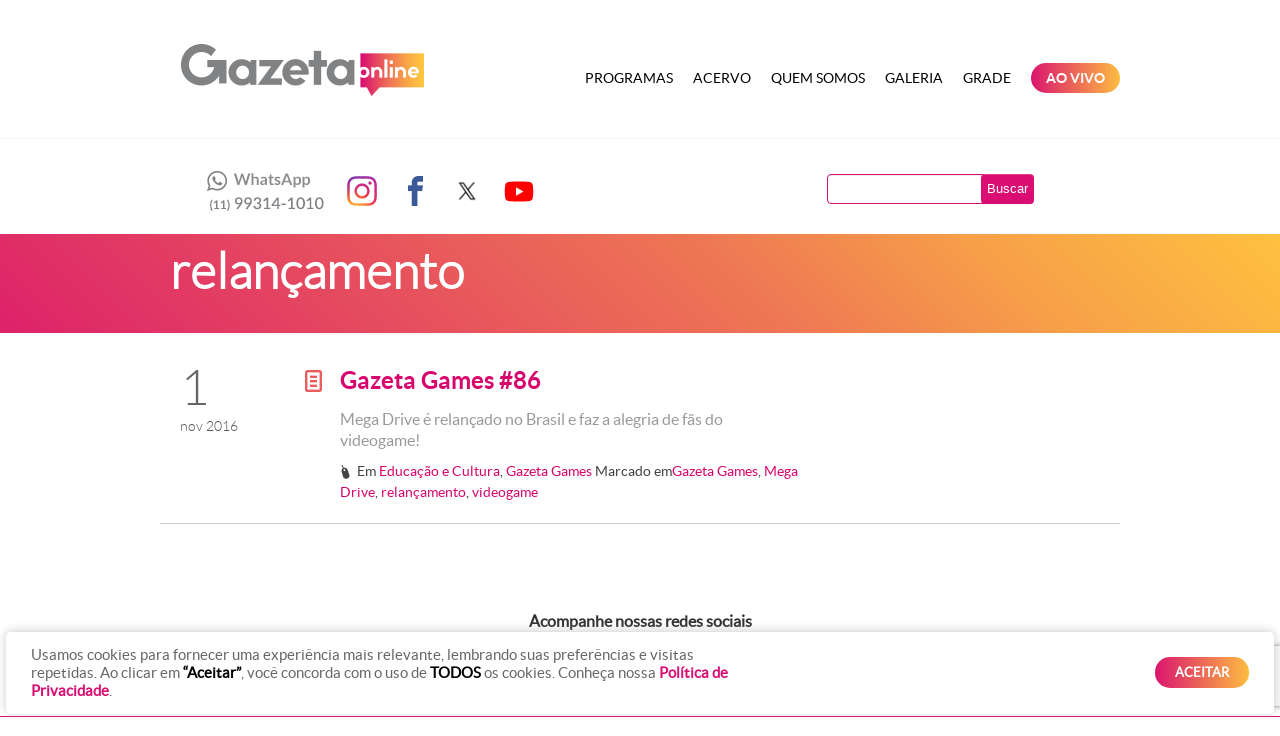

--- FILE ---
content_type: text/html; charset=utf-8
request_url: https://www.google.com/recaptcha/api2/anchor?ar=1&k=6LfEMSIpAAAAAO_AVL7Pwq1DrjYvKuxpHLGbrdOx&co=aHR0cHM6Ly9yYWRpb2dhemV0YW9ubGluZS5jb20uYnI6NDQz&hl=en&v=PoyoqOPhxBO7pBk68S4YbpHZ&size=invisible&anchor-ms=20000&execute-ms=30000&cb=4vul1s344f1k
body_size: 48647
content:
<!DOCTYPE HTML><html dir="ltr" lang="en"><head><meta http-equiv="Content-Type" content="text/html; charset=UTF-8">
<meta http-equiv="X-UA-Compatible" content="IE=edge">
<title>reCAPTCHA</title>
<style type="text/css">
/* cyrillic-ext */
@font-face {
  font-family: 'Roboto';
  font-style: normal;
  font-weight: 400;
  font-stretch: 100%;
  src: url(//fonts.gstatic.com/s/roboto/v48/KFO7CnqEu92Fr1ME7kSn66aGLdTylUAMa3GUBHMdazTgWw.woff2) format('woff2');
  unicode-range: U+0460-052F, U+1C80-1C8A, U+20B4, U+2DE0-2DFF, U+A640-A69F, U+FE2E-FE2F;
}
/* cyrillic */
@font-face {
  font-family: 'Roboto';
  font-style: normal;
  font-weight: 400;
  font-stretch: 100%;
  src: url(//fonts.gstatic.com/s/roboto/v48/KFO7CnqEu92Fr1ME7kSn66aGLdTylUAMa3iUBHMdazTgWw.woff2) format('woff2');
  unicode-range: U+0301, U+0400-045F, U+0490-0491, U+04B0-04B1, U+2116;
}
/* greek-ext */
@font-face {
  font-family: 'Roboto';
  font-style: normal;
  font-weight: 400;
  font-stretch: 100%;
  src: url(//fonts.gstatic.com/s/roboto/v48/KFO7CnqEu92Fr1ME7kSn66aGLdTylUAMa3CUBHMdazTgWw.woff2) format('woff2');
  unicode-range: U+1F00-1FFF;
}
/* greek */
@font-face {
  font-family: 'Roboto';
  font-style: normal;
  font-weight: 400;
  font-stretch: 100%;
  src: url(//fonts.gstatic.com/s/roboto/v48/KFO7CnqEu92Fr1ME7kSn66aGLdTylUAMa3-UBHMdazTgWw.woff2) format('woff2');
  unicode-range: U+0370-0377, U+037A-037F, U+0384-038A, U+038C, U+038E-03A1, U+03A3-03FF;
}
/* math */
@font-face {
  font-family: 'Roboto';
  font-style: normal;
  font-weight: 400;
  font-stretch: 100%;
  src: url(//fonts.gstatic.com/s/roboto/v48/KFO7CnqEu92Fr1ME7kSn66aGLdTylUAMawCUBHMdazTgWw.woff2) format('woff2');
  unicode-range: U+0302-0303, U+0305, U+0307-0308, U+0310, U+0312, U+0315, U+031A, U+0326-0327, U+032C, U+032F-0330, U+0332-0333, U+0338, U+033A, U+0346, U+034D, U+0391-03A1, U+03A3-03A9, U+03B1-03C9, U+03D1, U+03D5-03D6, U+03F0-03F1, U+03F4-03F5, U+2016-2017, U+2034-2038, U+203C, U+2040, U+2043, U+2047, U+2050, U+2057, U+205F, U+2070-2071, U+2074-208E, U+2090-209C, U+20D0-20DC, U+20E1, U+20E5-20EF, U+2100-2112, U+2114-2115, U+2117-2121, U+2123-214F, U+2190, U+2192, U+2194-21AE, U+21B0-21E5, U+21F1-21F2, U+21F4-2211, U+2213-2214, U+2216-22FF, U+2308-230B, U+2310, U+2319, U+231C-2321, U+2336-237A, U+237C, U+2395, U+239B-23B7, U+23D0, U+23DC-23E1, U+2474-2475, U+25AF, U+25B3, U+25B7, U+25BD, U+25C1, U+25CA, U+25CC, U+25FB, U+266D-266F, U+27C0-27FF, U+2900-2AFF, U+2B0E-2B11, U+2B30-2B4C, U+2BFE, U+3030, U+FF5B, U+FF5D, U+1D400-1D7FF, U+1EE00-1EEFF;
}
/* symbols */
@font-face {
  font-family: 'Roboto';
  font-style: normal;
  font-weight: 400;
  font-stretch: 100%;
  src: url(//fonts.gstatic.com/s/roboto/v48/KFO7CnqEu92Fr1ME7kSn66aGLdTylUAMaxKUBHMdazTgWw.woff2) format('woff2');
  unicode-range: U+0001-000C, U+000E-001F, U+007F-009F, U+20DD-20E0, U+20E2-20E4, U+2150-218F, U+2190, U+2192, U+2194-2199, U+21AF, U+21E6-21F0, U+21F3, U+2218-2219, U+2299, U+22C4-22C6, U+2300-243F, U+2440-244A, U+2460-24FF, U+25A0-27BF, U+2800-28FF, U+2921-2922, U+2981, U+29BF, U+29EB, U+2B00-2BFF, U+4DC0-4DFF, U+FFF9-FFFB, U+10140-1018E, U+10190-1019C, U+101A0, U+101D0-101FD, U+102E0-102FB, U+10E60-10E7E, U+1D2C0-1D2D3, U+1D2E0-1D37F, U+1F000-1F0FF, U+1F100-1F1AD, U+1F1E6-1F1FF, U+1F30D-1F30F, U+1F315, U+1F31C, U+1F31E, U+1F320-1F32C, U+1F336, U+1F378, U+1F37D, U+1F382, U+1F393-1F39F, U+1F3A7-1F3A8, U+1F3AC-1F3AF, U+1F3C2, U+1F3C4-1F3C6, U+1F3CA-1F3CE, U+1F3D4-1F3E0, U+1F3ED, U+1F3F1-1F3F3, U+1F3F5-1F3F7, U+1F408, U+1F415, U+1F41F, U+1F426, U+1F43F, U+1F441-1F442, U+1F444, U+1F446-1F449, U+1F44C-1F44E, U+1F453, U+1F46A, U+1F47D, U+1F4A3, U+1F4B0, U+1F4B3, U+1F4B9, U+1F4BB, U+1F4BF, U+1F4C8-1F4CB, U+1F4D6, U+1F4DA, U+1F4DF, U+1F4E3-1F4E6, U+1F4EA-1F4ED, U+1F4F7, U+1F4F9-1F4FB, U+1F4FD-1F4FE, U+1F503, U+1F507-1F50B, U+1F50D, U+1F512-1F513, U+1F53E-1F54A, U+1F54F-1F5FA, U+1F610, U+1F650-1F67F, U+1F687, U+1F68D, U+1F691, U+1F694, U+1F698, U+1F6AD, U+1F6B2, U+1F6B9-1F6BA, U+1F6BC, U+1F6C6-1F6CF, U+1F6D3-1F6D7, U+1F6E0-1F6EA, U+1F6F0-1F6F3, U+1F6F7-1F6FC, U+1F700-1F7FF, U+1F800-1F80B, U+1F810-1F847, U+1F850-1F859, U+1F860-1F887, U+1F890-1F8AD, U+1F8B0-1F8BB, U+1F8C0-1F8C1, U+1F900-1F90B, U+1F93B, U+1F946, U+1F984, U+1F996, U+1F9E9, U+1FA00-1FA6F, U+1FA70-1FA7C, U+1FA80-1FA89, U+1FA8F-1FAC6, U+1FACE-1FADC, U+1FADF-1FAE9, U+1FAF0-1FAF8, U+1FB00-1FBFF;
}
/* vietnamese */
@font-face {
  font-family: 'Roboto';
  font-style: normal;
  font-weight: 400;
  font-stretch: 100%;
  src: url(//fonts.gstatic.com/s/roboto/v48/KFO7CnqEu92Fr1ME7kSn66aGLdTylUAMa3OUBHMdazTgWw.woff2) format('woff2');
  unicode-range: U+0102-0103, U+0110-0111, U+0128-0129, U+0168-0169, U+01A0-01A1, U+01AF-01B0, U+0300-0301, U+0303-0304, U+0308-0309, U+0323, U+0329, U+1EA0-1EF9, U+20AB;
}
/* latin-ext */
@font-face {
  font-family: 'Roboto';
  font-style: normal;
  font-weight: 400;
  font-stretch: 100%;
  src: url(//fonts.gstatic.com/s/roboto/v48/KFO7CnqEu92Fr1ME7kSn66aGLdTylUAMa3KUBHMdazTgWw.woff2) format('woff2');
  unicode-range: U+0100-02BA, U+02BD-02C5, U+02C7-02CC, U+02CE-02D7, U+02DD-02FF, U+0304, U+0308, U+0329, U+1D00-1DBF, U+1E00-1E9F, U+1EF2-1EFF, U+2020, U+20A0-20AB, U+20AD-20C0, U+2113, U+2C60-2C7F, U+A720-A7FF;
}
/* latin */
@font-face {
  font-family: 'Roboto';
  font-style: normal;
  font-weight: 400;
  font-stretch: 100%;
  src: url(//fonts.gstatic.com/s/roboto/v48/KFO7CnqEu92Fr1ME7kSn66aGLdTylUAMa3yUBHMdazQ.woff2) format('woff2');
  unicode-range: U+0000-00FF, U+0131, U+0152-0153, U+02BB-02BC, U+02C6, U+02DA, U+02DC, U+0304, U+0308, U+0329, U+2000-206F, U+20AC, U+2122, U+2191, U+2193, U+2212, U+2215, U+FEFF, U+FFFD;
}
/* cyrillic-ext */
@font-face {
  font-family: 'Roboto';
  font-style: normal;
  font-weight: 500;
  font-stretch: 100%;
  src: url(//fonts.gstatic.com/s/roboto/v48/KFO7CnqEu92Fr1ME7kSn66aGLdTylUAMa3GUBHMdazTgWw.woff2) format('woff2');
  unicode-range: U+0460-052F, U+1C80-1C8A, U+20B4, U+2DE0-2DFF, U+A640-A69F, U+FE2E-FE2F;
}
/* cyrillic */
@font-face {
  font-family: 'Roboto';
  font-style: normal;
  font-weight: 500;
  font-stretch: 100%;
  src: url(//fonts.gstatic.com/s/roboto/v48/KFO7CnqEu92Fr1ME7kSn66aGLdTylUAMa3iUBHMdazTgWw.woff2) format('woff2');
  unicode-range: U+0301, U+0400-045F, U+0490-0491, U+04B0-04B1, U+2116;
}
/* greek-ext */
@font-face {
  font-family: 'Roboto';
  font-style: normal;
  font-weight: 500;
  font-stretch: 100%;
  src: url(//fonts.gstatic.com/s/roboto/v48/KFO7CnqEu92Fr1ME7kSn66aGLdTylUAMa3CUBHMdazTgWw.woff2) format('woff2');
  unicode-range: U+1F00-1FFF;
}
/* greek */
@font-face {
  font-family: 'Roboto';
  font-style: normal;
  font-weight: 500;
  font-stretch: 100%;
  src: url(//fonts.gstatic.com/s/roboto/v48/KFO7CnqEu92Fr1ME7kSn66aGLdTylUAMa3-UBHMdazTgWw.woff2) format('woff2');
  unicode-range: U+0370-0377, U+037A-037F, U+0384-038A, U+038C, U+038E-03A1, U+03A3-03FF;
}
/* math */
@font-face {
  font-family: 'Roboto';
  font-style: normal;
  font-weight: 500;
  font-stretch: 100%;
  src: url(//fonts.gstatic.com/s/roboto/v48/KFO7CnqEu92Fr1ME7kSn66aGLdTylUAMawCUBHMdazTgWw.woff2) format('woff2');
  unicode-range: U+0302-0303, U+0305, U+0307-0308, U+0310, U+0312, U+0315, U+031A, U+0326-0327, U+032C, U+032F-0330, U+0332-0333, U+0338, U+033A, U+0346, U+034D, U+0391-03A1, U+03A3-03A9, U+03B1-03C9, U+03D1, U+03D5-03D6, U+03F0-03F1, U+03F4-03F5, U+2016-2017, U+2034-2038, U+203C, U+2040, U+2043, U+2047, U+2050, U+2057, U+205F, U+2070-2071, U+2074-208E, U+2090-209C, U+20D0-20DC, U+20E1, U+20E5-20EF, U+2100-2112, U+2114-2115, U+2117-2121, U+2123-214F, U+2190, U+2192, U+2194-21AE, U+21B0-21E5, U+21F1-21F2, U+21F4-2211, U+2213-2214, U+2216-22FF, U+2308-230B, U+2310, U+2319, U+231C-2321, U+2336-237A, U+237C, U+2395, U+239B-23B7, U+23D0, U+23DC-23E1, U+2474-2475, U+25AF, U+25B3, U+25B7, U+25BD, U+25C1, U+25CA, U+25CC, U+25FB, U+266D-266F, U+27C0-27FF, U+2900-2AFF, U+2B0E-2B11, U+2B30-2B4C, U+2BFE, U+3030, U+FF5B, U+FF5D, U+1D400-1D7FF, U+1EE00-1EEFF;
}
/* symbols */
@font-face {
  font-family: 'Roboto';
  font-style: normal;
  font-weight: 500;
  font-stretch: 100%;
  src: url(//fonts.gstatic.com/s/roboto/v48/KFO7CnqEu92Fr1ME7kSn66aGLdTylUAMaxKUBHMdazTgWw.woff2) format('woff2');
  unicode-range: U+0001-000C, U+000E-001F, U+007F-009F, U+20DD-20E0, U+20E2-20E4, U+2150-218F, U+2190, U+2192, U+2194-2199, U+21AF, U+21E6-21F0, U+21F3, U+2218-2219, U+2299, U+22C4-22C6, U+2300-243F, U+2440-244A, U+2460-24FF, U+25A0-27BF, U+2800-28FF, U+2921-2922, U+2981, U+29BF, U+29EB, U+2B00-2BFF, U+4DC0-4DFF, U+FFF9-FFFB, U+10140-1018E, U+10190-1019C, U+101A0, U+101D0-101FD, U+102E0-102FB, U+10E60-10E7E, U+1D2C0-1D2D3, U+1D2E0-1D37F, U+1F000-1F0FF, U+1F100-1F1AD, U+1F1E6-1F1FF, U+1F30D-1F30F, U+1F315, U+1F31C, U+1F31E, U+1F320-1F32C, U+1F336, U+1F378, U+1F37D, U+1F382, U+1F393-1F39F, U+1F3A7-1F3A8, U+1F3AC-1F3AF, U+1F3C2, U+1F3C4-1F3C6, U+1F3CA-1F3CE, U+1F3D4-1F3E0, U+1F3ED, U+1F3F1-1F3F3, U+1F3F5-1F3F7, U+1F408, U+1F415, U+1F41F, U+1F426, U+1F43F, U+1F441-1F442, U+1F444, U+1F446-1F449, U+1F44C-1F44E, U+1F453, U+1F46A, U+1F47D, U+1F4A3, U+1F4B0, U+1F4B3, U+1F4B9, U+1F4BB, U+1F4BF, U+1F4C8-1F4CB, U+1F4D6, U+1F4DA, U+1F4DF, U+1F4E3-1F4E6, U+1F4EA-1F4ED, U+1F4F7, U+1F4F9-1F4FB, U+1F4FD-1F4FE, U+1F503, U+1F507-1F50B, U+1F50D, U+1F512-1F513, U+1F53E-1F54A, U+1F54F-1F5FA, U+1F610, U+1F650-1F67F, U+1F687, U+1F68D, U+1F691, U+1F694, U+1F698, U+1F6AD, U+1F6B2, U+1F6B9-1F6BA, U+1F6BC, U+1F6C6-1F6CF, U+1F6D3-1F6D7, U+1F6E0-1F6EA, U+1F6F0-1F6F3, U+1F6F7-1F6FC, U+1F700-1F7FF, U+1F800-1F80B, U+1F810-1F847, U+1F850-1F859, U+1F860-1F887, U+1F890-1F8AD, U+1F8B0-1F8BB, U+1F8C0-1F8C1, U+1F900-1F90B, U+1F93B, U+1F946, U+1F984, U+1F996, U+1F9E9, U+1FA00-1FA6F, U+1FA70-1FA7C, U+1FA80-1FA89, U+1FA8F-1FAC6, U+1FACE-1FADC, U+1FADF-1FAE9, U+1FAF0-1FAF8, U+1FB00-1FBFF;
}
/* vietnamese */
@font-face {
  font-family: 'Roboto';
  font-style: normal;
  font-weight: 500;
  font-stretch: 100%;
  src: url(//fonts.gstatic.com/s/roboto/v48/KFO7CnqEu92Fr1ME7kSn66aGLdTylUAMa3OUBHMdazTgWw.woff2) format('woff2');
  unicode-range: U+0102-0103, U+0110-0111, U+0128-0129, U+0168-0169, U+01A0-01A1, U+01AF-01B0, U+0300-0301, U+0303-0304, U+0308-0309, U+0323, U+0329, U+1EA0-1EF9, U+20AB;
}
/* latin-ext */
@font-face {
  font-family: 'Roboto';
  font-style: normal;
  font-weight: 500;
  font-stretch: 100%;
  src: url(//fonts.gstatic.com/s/roboto/v48/KFO7CnqEu92Fr1ME7kSn66aGLdTylUAMa3KUBHMdazTgWw.woff2) format('woff2');
  unicode-range: U+0100-02BA, U+02BD-02C5, U+02C7-02CC, U+02CE-02D7, U+02DD-02FF, U+0304, U+0308, U+0329, U+1D00-1DBF, U+1E00-1E9F, U+1EF2-1EFF, U+2020, U+20A0-20AB, U+20AD-20C0, U+2113, U+2C60-2C7F, U+A720-A7FF;
}
/* latin */
@font-face {
  font-family: 'Roboto';
  font-style: normal;
  font-weight: 500;
  font-stretch: 100%;
  src: url(//fonts.gstatic.com/s/roboto/v48/KFO7CnqEu92Fr1ME7kSn66aGLdTylUAMa3yUBHMdazQ.woff2) format('woff2');
  unicode-range: U+0000-00FF, U+0131, U+0152-0153, U+02BB-02BC, U+02C6, U+02DA, U+02DC, U+0304, U+0308, U+0329, U+2000-206F, U+20AC, U+2122, U+2191, U+2193, U+2212, U+2215, U+FEFF, U+FFFD;
}
/* cyrillic-ext */
@font-face {
  font-family: 'Roboto';
  font-style: normal;
  font-weight: 900;
  font-stretch: 100%;
  src: url(//fonts.gstatic.com/s/roboto/v48/KFO7CnqEu92Fr1ME7kSn66aGLdTylUAMa3GUBHMdazTgWw.woff2) format('woff2');
  unicode-range: U+0460-052F, U+1C80-1C8A, U+20B4, U+2DE0-2DFF, U+A640-A69F, U+FE2E-FE2F;
}
/* cyrillic */
@font-face {
  font-family: 'Roboto';
  font-style: normal;
  font-weight: 900;
  font-stretch: 100%;
  src: url(//fonts.gstatic.com/s/roboto/v48/KFO7CnqEu92Fr1ME7kSn66aGLdTylUAMa3iUBHMdazTgWw.woff2) format('woff2');
  unicode-range: U+0301, U+0400-045F, U+0490-0491, U+04B0-04B1, U+2116;
}
/* greek-ext */
@font-face {
  font-family: 'Roboto';
  font-style: normal;
  font-weight: 900;
  font-stretch: 100%;
  src: url(//fonts.gstatic.com/s/roboto/v48/KFO7CnqEu92Fr1ME7kSn66aGLdTylUAMa3CUBHMdazTgWw.woff2) format('woff2');
  unicode-range: U+1F00-1FFF;
}
/* greek */
@font-face {
  font-family: 'Roboto';
  font-style: normal;
  font-weight: 900;
  font-stretch: 100%;
  src: url(//fonts.gstatic.com/s/roboto/v48/KFO7CnqEu92Fr1ME7kSn66aGLdTylUAMa3-UBHMdazTgWw.woff2) format('woff2');
  unicode-range: U+0370-0377, U+037A-037F, U+0384-038A, U+038C, U+038E-03A1, U+03A3-03FF;
}
/* math */
@font-face {
  font-family: 'Roboto';
  font-style: normal;
  font-weight: 900;
  font-stretch: 100%;
  src: url(//fonts.gstatic.com/s/roboto/v48/KFO7CnqEu92Fr1ME7kSn66aGLdTylUAMawCUBHMdazTgWw.woff2) format('woff2');
  unicode-range: U+0302-0303, U+0305, U+0307-0308, U+0310, U+0312, U+0315, U+031A, U+0326-0327, U+032C, U+032F-0330, U+0332-0333, U+0338, U+033A, U+0346, U+034D, U+0391-03A1, U+03A3-03A9, U+03B1-03C9, U+03D1, U+03D5-03D6, U+03F0-03F1, U+03F4-03F5, U+2016-2017, U+2034-2038, U+203C, U+2040, U+2043, U+2047, U+2050, U+2057, U+205F, U+2070-2071, U+2074-208E, U+2090-209C, U+20D0-20DC, U+20E1, U+20E5-20EF, U+2100-2112, U+2114-2115, U+2117-2121, U+2123-214F, U+2190, U+2192, U+2194-21AE, U+21B0-21E5, U+21F1-21F2, U+21F4-2211, U+2213-2214, U+2216-22FF, U+2308-230B, U+2310, U+2319, U+231C-2321, U+2336-237A, U+237C, U+2395, U+239B-23B7, U+23D0, U+23DC-23E1, U+2474-2475, U+25AF, U+25B3, U+25B7, U+25BD, U+25C1, U+25CA, U+25CC, U+25FB, U+266D-266F, U+27C0-27FF, U+2900-2AFF, U+2B0E-2B11, U+2B30-2B4C, U+2BFE, U+3030, U+FF5B, U+FF5D, U+1D400-1D7FF, U+1EE00-1EEFF;
}
/* symbols */
@font-face {
  font-family: 'Roboto';
  font-style: normal;
  font-weight: 900;
  font-stretch: 100%;
  src: url(//fonts.gstatic.com/s/roboto/v48/KFO7CnqEu92Fr1ME7kSn66aGLdTylUAMaxKUBHMdazTgWw.woff2) format('woff2');
  unicode-range: U+0001-000C, U+000E-001F, U+007F-009F, U+20DD-20E0, U+20E2-20E4, U+2150-218F, U+2190, U+2192, U+2194-2199, U+21AF, U+21E6-21F0, U+21F3, U+2218-2219, U+2299, U+22C4-22C6, U+2300-243F, U+2440-244A, U+2460-24FF, U+25A0-27BF, U+2800-28FF, U+2921-2922, U+2981, U+29BF, U+29EB, U+2B00-2BFF, U+4DC0-4DFF, U+FFF9-FFFB, U+10140-1018E, U+10190-1019C, U+101A0, U+101D0-101FD, U+102E0-102FB, U+10E60-10E7E, U+1D2C0-1D2D3, U+1D2E0-1D37F, U+1F000-1F0FF, U+1F100-1F1AD, U+1F1E6-1F1FF, U+1F30D-1F30F, U+1F315, U+1F31C, U+1F31E, U+1F320-1F32C, U+1F336, U+1F378, U+1F37D, U+1F382, U+1F393-1F39F, U+1F3A7-1F3A8, U+1F3AC-1F3AF, U+1F3C2, U+1F3C4-1F3C6, U+1F3CA-1F3CE, U+1F3D4-1F3E0, U+1F3ED, U+1F3F1-1F3F3, U+1F3F5-1F3F7, U+1F408, U+1F415, U+1F41F, U+1F426, U+1F43F, U+1F441-1F442, U+1F444, U+1F446-1F449, U+1F44C-1F44E, U+1F453, U+1F46A, U+1F47D, U+1F4A3, U+1F4B0, U+1F4B3, U+1F4B9, U+1F4BB, U+1F4BF, U+1F4C8-1F4CB, U+1F4D6, U+1F4DA, U+1F4DF, U+1F4E3-1F4E6, U+1F4EA-1F4ED, U+1F4F7, U+1F4F9-1F4FB, U+1F4FD-1F4FE, U+1F503, U+1F507-1F50B, U+1F50D, U+1F512-1F513, U+1F53E-1F54A, U+1F54F-1F5FA, U+1F610, U+1F650-1F67F, U+1F687, U+1F68D, U+1F691, U+1F694, U+1F698, U+1F6AD, U+1F6B2, U+1F6B9-1F6BA, U+1F6BC, U+1F6C6-1F6CF, U+1F6D3-1F6D7, U+1F6E0-1F6EA, U+1F6F0-1F6F3, U+1F6F7-1F6FC, U+1F700-1F7FF, U+1F800-1F80B, U+1F810-1F847, U+1F850-1F859, U+1F860-1F887, U+1F890-1F8AD, U+1F8B0-1F8BB, U+1F8C0-1F8C1, U+1F900-1F90B, U+1F93B, U+1F946, U+1F984, U+1F996, U+1F9E9, U+1FA00-1FA6F, U+1FA70-1FA7C, U+1FA80-1FA89, U+1FA8F-1FAC6, U+1FACE-1FADC, U+1FADF-1FAE9, U+1FAF0-1FAF8, U+1FB00-1FBFF;
}
/* vietnamese */
@font-face {
  font-family: 'Roboto';
  font-style: normal;
  font-weight: 900;
  font-stretch: 100%;
  src: url(//fonts.gstatic.com/s/roboto/v48/KFO7CnqEu92Fr1ME7kSn66aGLdTylUAMa3OUBHMdazTgWw.woff2) format('woff2');
  unicode-range: U+0102-0103, U+0110-0111, U+0128-0129, U+0168-0169, U+01A0-01A1, U+01AF-01B0, U+0300-0301, U+0303-0304, U+0308-0309, U+0323, U+0329, U+1EA0-1EF9, U+20AB;
}
/* latin-ext */
@font-face {
  font-family: 'Roboto';
  font-style: normal;
  font-weight: 900;
  font-stretch: 100%;
  src: url(//fonts.gstatic.com/s/roboto/v48/KFO7CnqEu92Fr1ME7kSn66aGLdTylUAMa3KUBHMdazTgWw.woff2) format('woff2');
  unicode-range: U+0100-02BA, U+02BD-02C5, U+02C7-02CC, U+02CE-02D7, U+02DD-02FF, U+0304, U+0308, U+0329, U+1D00-1DBF, U+1E00-1E9F, U+1EF2-1EFF, U+2020, U+20A0-20AB, U+20AD-20C0, U+2113, U+2C60-2C7F, U+A720-A7FF;
}
/* latin */
@font-face {
  font-family: 'Roboto';
  font-style: normal;
  font-weight: 900;
  font-stretch: 100%;
  src: url(//fonts.gstatic.com/s/roboto/v48/KFO7CnqEu92Fr1ME7kSn66aGLdTylUAMa3yUBHMdazQ.woff2) format('woff2');
  unicode-range: U+0000-00FF, U+0131, U+0152-0153, U+02BB-02BC, U+02C6, U+02DA, U+02DC, U+0304, U+0308, U+0329, U+2000-206F, U+20AC, U+2122, U+2191, U+2193, U+2212, U+2215, U+FEFF, U+FFFD;
}

</style>
<link rel="stylesheet" type="text/css" href="https://www.gstatic.com/recaptcha/releases/PoyoqOPhxBO7pBk68S4YbpHZ/styles__ltr.css">
<script nonce="YNac_7DYa5PVhMKhghyNDA" type="text/javascript">window['__recaptcha_api'] = 'https://www.google.com/recaptcha/api2/';</script>
<script type="text/javascript" src="https://www.gstatic.com/recaptcha/releases/PoyoqOPhxBO7pBk68S4YbpHZ/recaptcha__en.js" nonce="YNac_7DYa5PVhMKhghyNDA">
      
    </script></head>
<body><div id="rc-anchor-alert" class="rc-anchor-alert"></div>
<input type="hidden" id="recaptcha-token" value="[base64]">
<script type="text/javascript" nonce="YNac_7DYa5PVhMKhghyNDA">
      recaptcha.anchor.Main.init("[\x22ainput\x22,[\x22bgdata\x22,\x22\x22,\[base64]/[base64]/MjU1Ong/[base64]/[base64]/[base64]/[base64]/[base64]/[base64]/[base64]/[base64]/[base64]/[base64]/[base64]/[base64]/[base64]/[base64]/[base64]\\u003d\x22,\[base64]\\u003d\x22,\x22wogIGsKidMKPX1Amw7XCl8K1a8O1azQTesOwacOPwrjCozcISBZiw7xkwpfCgcKBw4k5AsO/[base64]/BsOcwpfCn8O0wrsWw6FBWXbDr8KNNBxuwoDCmsOjwpnDpMKLwodJwqHDpcOywqIHw5jCtsOxwrfCjcO9bhk/[base64]/O8KUwpXDosKZSWoPXRrDs39ZF8KCwpUPaWU5f1jDpH/DmsKPw7IhGcKBw7o0ZMO6w5bDvsKFRcKkwpBQwpt+wpPCk1HChA3DgcOqK8KfT8K1wobDtmVAYUw9wpXCjMO8ZsONwqIJGcOhdQ/[base64]/DmMOzw6Iaw4jDp8OTH8OBDi1BwpLCqy/[base64]/ClcKaCsK1S8KZNMODEcO/[base64]/Dh8K3wrk2BcK9w5DCiAjDpMKbw7rDtsOPacO+wrfCqcO8N8KLwq7Dt8OWL8OPwrdqTsKywpTCkMK3c8KYMsKoW3LDjiYWwotbwrDCscKGBsKdw7LDllVDw6fCr8K2wpNuUDvCm8OPbMK3wq/Dui3Cvx8MwpAswrsgw55iK0XCq3sEwrjDscKMbsOAF2/CnMKdwpQ2w6jDhBxFwrBjYgjCoVbCrzhjwrIpwrNjw550bmbCkcKbw6wlEx1sSU07YVxbRcOKezI9w5xUw73CvMOwwpo+RGxYw4MvDSJTwr/CtMO1K2jDkll2NsKPUDRcIsOHw5jDocOKwqtHLMKkdlATRcKCdMOvwos6d8KdbmbDvsKlwrLCkcOFB8OPFCXDjcKzwqTCkivDpcOdw447wpxTwqTDusONwpokdiJTWcKNw7x4w5/[base64]/CkRsaesO+c1cdbkvDuMOVw6UUwoUMe8Ofw7XCo0rDpsO3w5cpworCknbDlAYVVD7CsFEKYsKrHcKoBcOjVsOSF8O2Zk7DoMKuF8Omw7/DucKYHsKBw5JAJi7CmF/DgQLCksOsw4h7B2fCpx3Cv3NLwpR2w5dTw4VORlN8wo9rK8Opw591wrpSNHvCqcOuw5rDqcOEwrg9SwzDvBIeJsOCb8Ofw64nwrjChMOaM8Oyw6nDpVTDrj/CmmTCglfDsMKGAlHDkzRCGkLCtMOCwozDhMOqwo/[base64]/DmcO7VhHCt8KUOmfCki7DqgrDmcOGwqfCvsOGYcKjSMOZwpgpGsOiGsK2w7ADfyXDrUXDucOTw7/Din4yfcKow4o6fnk0fwtyw5PCpXDDuXp1YQfDrxjDmsOzw5PDi8O3woHCk2Z7wpXDuVnDhMOOw6XDikdtw55AFMO2w4bDl0QkwoTDtcKEw4IuwqTDoG/Dvg3DjWzCvMOjw5jDvAzDpsKhU8OzfgHDgMOnScK3MWxwbcOldMKUw7vCi8KSX8KDw7DDqsKPfMKGw790w4LDisKhw6pXF3zCrMO8w5d4ZMOIemrDncKoCwrCjAMyJsOoNjnDlRQyWsOJPcK2MMKldU5hRBokwrrDiEAHw5YKAsOjwpbCtsOBw7Zow4pLwr/[base64]/wpYRw7bCvz4KwqxSwqJQwpJkRDvClsKdwo8cwpRVMhgEw5AgF8OGwrzDoCkIY8KTCcKQLcKIwr/Dl8OsJ8KBIsK2w7jCkyLDtlfCmj7CqcKJwobCo8KjeHnDtEFGXcOhwrbCnElDeBlWTktpPMOawqRRJB4+CGhMw548w7QowrNrM8KMw6Y5IMOqwol1w4LDrcKnE1kDZz/CoSlfw5nCl8KIN0FWwqprKMORw4TCuWvCrTUww6o5HMOkKMKxIC3DkwjDlcOnwovDmMKbZ0MFVGtuw7oVw7xhw4XDhsODO2DCrcKIw61VLTs/w5x2w4bChMOVw6UwXcOJwrTDhwbDsgVpBcK7wqJNAsO5bGjChMKmwot2wobCvcKdXDvDh8OCwpgew6E8wpvCmBcQOsKVTDY0dV7DhcOuGlkcw4PDqcKIJsKTw7zDty1MXsK+Z8OYw4nCikBRQ1zCi2NqQsO/TMKpw4l9eEPCtMOhSwF/AVtxeAQYCcOBGT7DhBPDi2sXwrTDrnB8w71UwoLCoEXDmHR1NWvCv8KtYGjDmm4Mw4PDhx/CjMOcScKObQd6w5XDrUzCoVZjwrnCocO2O8ONFcOUwqzDisObQ2VBHWnCr8OnOTTCq8KfC8KnbMKVTyXCg15hw5LDmSDCmATDvSRBwr/Do8KFw43DtWp3XsKDw58hMF88woVSwr05AcOmw6YFwqYgFVl6wr5ETMKew73DgMO/w5IzNMO2w7rDicOCwpoNCX/Cg8K5TMOfRgfDhTw8w7PCqCbCny8BwqLDj8KkVcOSKmfDmsK0wrEhccOSw6/Do3M9wpcRYMOQVMKywqPDqMOyE8OZwolaEcKeH8O3OERJwqDDpSXDrRbDsBjDgV/CtyF/[base64]/w6JWTCfDpE7Dn8KVScKHw4Qsw5TDv0rDgMKdOjIsKsKUaMK5G0DChsO5GQIcKsODwpZ/AmvDvQp6wqUxKMKoBGh0w7HDkVzClcOiwr9PTMOnwrvCuSoEwodPDcOmWCLCtmPDtmctUADCi8O+w7zDqwUBQl8wYsOUwoAVw6hKw5/DrTY+CVDDkULDmMOUGDTDpsOywpASw7o3wrEhwoFAfsKbT0FaVMOMwrXCqy42w6TDs8KswpVwdcKbCMKXw5gow7jCj1bDgsO3w4fDnMOHwrM/woLDr8KBNURLw43CoMOAw48qbMKPeT8Fw6wfQFLDkMOCw7ZVccOkVAMMw6LCpyg/I09KW8Ojw77CsQZZwqc0VcKLDMODwoLDnXvChATCisOBd8K2fj/[base64]/w5wWwrnDvcOFZ8OMPsO8a8KaaSXCthkWw4vDm8Oxw4jCgj7DnsOlwqViUWvDvmwswrxdXAHCjCXDpsOkXAR8SMKSJMKFwpXDvRpVw7HCkBTCrAXDm8KewodxaVnCmsOpai5rw7cJwpgXwq7CncK/d1lTwp7Cs8Ovw5ImQCHDhMONw5/DhmNLw6fCksK7PyAyJsOpN8Kyw4zDrgzClcOwwoPCmcKAA8K2Z8OmFsOgw6fDtGnDjlIHwo7Dt0MTECxwwr95N20/wqHCoUvDt8K6O8OQccOLfMOMwqvCscKnZMOswr7ClcOTZsOpw53Dn8KEA2DDgTHDg0jDiRJ+aQsZwqjDsh7CosOVw4LCh8O3wqNhZcOQwoZ+HGtHwq9swod1wqrCiAcjwpjCi0o/H8Khw43CtcOGaw/Dl8O4GMKZCcKFPkoVUkvDscKFR8KBw5lVw63ClVg+wqszw4vClsKzRXl4RzEAw6PDvDzCunPClXfDnsO8M8K8w63DiALDlcKcYDzDqAJ8w6YDXMKuwpXDusOHAcO2wqXCqMKfI2HCgUHCvh/CplPDjDEqwo4CacKjdcK4w7oIR8KbwovCm8KLw7AML1LDt8OYB1dAKMOTY8OoWD7CnnLCqsOLw5YhFU7CgiF+wogWO8OobmdVwrrCrcOrC8OzwqLDky9FCcKOfnEeMcKbDSLDnMK/UGvCj8K3woBrU8K2w5DDkcOcOVwpbT7DhlUGYsKfahfCvMOWwqDCkcOyP8KCw7xAX8K/e8KdaE0VPzDDtDh3w6Asw4HDmsObDMO6YsOyXHFeaEXCsw4mw7XCrC3Cpw97f3sLw5FgQ8KVw7V4Wy7Ch8Owf8K7FcOmMsKSXGZGfxrDhm3DoMKCUMO4YcKkwq/Dp0nCo8KaeCQaLBTCnMK/U1cNfEQhO8Kfw4fDq0zCtH/CmE06wpEIw6HDiCLCiysfbMO1w7HDtlrDvsKYKzjCnDt2wqnDgMOFwoA/woFrUMOpwofCjcO5e1oObi/[base64]/[base64]/[base64]/DmzVLQ8K8wrV9woDDmD7DgsOUwrhQwp8ibWnDjzgOcA3DjMOZScOaR8KcwoPDjT4uYcOnwoUnw63Do34hXMOewookwqvDu8KZw6lQwqE0JhBlw502PibCs8K4wqs9w4/DoxIEwpIfHSURTmbClk5+wpnDsMKRZsKdF8OoSDTCicK6w7HDjMKjw7Rfwp94Pz7DpQvDgwpfwq/Dvk0dAjbDnV5fUTl0w6bDuMKsw7NZw7/ChcOwIMOoFsKyAsKOPgp0woXDniHCngvCpwzClF3DusK7ZMOMAVQfGl5KMcOUw5VywpZkWcK+wqrDtm4oXToGw6TCqB0OSm/CvTMZwozCvQUiI8K6Z8K9wrPDr2Bywocew6HCn8KgwoLChDU9wplSw6NLwovDpDx+w5waIQJNwrB2MMOtw7/[base64]/woANLsOxBDzDpAQ/w7Ifw7vDjWJkMDZdwrYeSsOyMntBDMKtWMK/[base64]/[base64]/DjBozK1saLcOqYwbCvTfCjHEEWHozDMO0w6PDvMKBeMKIw5o5AsKxO8O8w6MlwogncsOQw7oPwoHCukUiRE4dwr/CtULDssKqOVTCgcKuwr9pwojCqg/Cny8+w4sBC8KWwrs6wpQ4LXTCpsKPw7cPwpbDninCol58HHnDgsK4LhgOw5skwqNWaiDDnDXDhsKXw4YMw7XDmk4fw5orwp5tHX3CjcKqwqIbwos0wqpOw41hwohuw7EwNBtqwpnCmF7DrMKlwovCvUIKI8O1w7HDp8KzbHEeK2/CgMKFf3TDt8OlXcKtwqTCmT0lNcKnwoF6G8Ouw6UCScOJD8ODVltzwrTDvMOJwojCj08NwoZcwrjCjDvDqsKLP1Vyw5Z5w4hgOhvDiMOBT0zCqxUGwpVcw7Y5bsO0V3Mzw6HCh8KJHsKtw6B4w5JhUTcIWDDCqXU7G8OGVArDh8KZSMK3Ck8/dcKfBcKbw4vCm27Dg8OAw6Ujw4x4eWFYw4HCqAwXWsOXwpUbwoLClMKWLXYqw4rDnAhkwpnDlzNYAnXCnF/DssOwSG9Iw7rDvcOuwqUNwq7DtUXCo2vCpGfDsFcBGCLCgsKCw4pTGcKjFw9Ww64Nw4wxwqbDrTkAGMOPw6XCnsKpwr3CosK+ZcK6asOeXMOyb8KIRcKBwpfDlMOHXMK0WWpTwrnCoMKUCMKNaMOqZTTDrxDCn8Okwr/Dp8OWEi1/w5fDtsOvwod4w57CicO8wqrCl8KXOA3Ds0jCqU/DmF3Ct8KnIG/[base64]/CqcO6NFRMASkUw7xNcMKWw4PCrsOcwoNHWMO+IzMrwpfCnS1CesKtwonCr0l7VyhFwqjDpMOeAsK2w5bDohYmOcOHTA/DtErClx0fw7UPTMOuQMOaw7fCjSLDu08FPMONwqBqbsKkwrvDmMOJwrA6IHMRw5PCqMOMMVNFSGbDkgwZYsKbLMKSFgBbwr/DuV7CpMK2K8K2eMKDFsKKQcKWLcK0wo5HwrU4OTDDllgRbV3CkSDDrEtSwpYgInN2RzhZaSfCr8OOWsKVAcOCw4TDhSLDuBbDqsO9w5rDjHJVwpPCo8Olw6BdL8K6bcK8w6jCgDPDsz7DoD4ZOsO1YE3DhzVxBcOtw44Sw6t9PcK6eQE9w6vChn9FYAJZw7PDlcKbOR/CjcOfwqLDq8OJw4c7LwB6wrTCgMKUw4AaA8K2w6DCrcK8D8Kgw5TClcO8wq7CvmUPMsKmwpxXwqUNY8KEw5rCn8KMKHHDhcOnTX7CpcK9Wm3CtcK6wpvDsUXDmBHDs8O5wqVyw7DChMO7J3/DsRHCsHLDmcOGwqLDih/Dr20Vw4UhIsOmesOzw6fDpjDDhx/DpmfDixBpDWYMwrUQw5vClQETTsOCB8Oiw6FRVg4KwrQ7dkXDhDTCpMKNw6rDlcONwpcKwoFXw7VQcMOPwq8owrfCr8KMw5IZw5XCpMKZRMKmSMOjBsOsBTk/[base64]/[base64]/DlhHDu8K9w7PDjmFpf8OGQsKdJ1TDpcOcKX3CpMOoWWvCkcK/bEvDrcOTDivColTDmSnCgTfDnHnDsBF0wrjDtsODacKnw5wfwqxhwobCjsKkO19/[base64]/DvmMNwofDvMOHwqF9wqbDh8OPw60SfsOpwq7DgxI/SsKHNMOUIQIgw71DUyTDmsKje8Kww7wVNcKwW2PDlxDCqsKgwq/CssK+wqRQE8KiScKuwozDn8K0w4hNw6TDjC3CrcKlwoEsfStWNE4Iwo3Co8KmasOCQ8K8Oy7DnBvCqMKVwrsqwpQFB8OPcgx9w4XCmsKuTlhpeQfCh8ORS2DDuxASa8KhBcOeeSMwwqzDt8Otwo/CvDkuUsORw6XCoMKowrwHw6wzwrx3w7vCksKTQ8O+C8Kyw7kSwp9vJsKLLjUow57CnRUmw5LCk2oDwp3DgnHCnncYwq3Ci8OVwogKPxfDgsKVwqcdacO5R8KIw6gSJ8OqIVA/VF/DpcK0AsKCZ8OuF1MEV8OlL8KpTGZNHgrDrMOBw7RuHcOHbXE4SWl5w4zCicOjWEfDninCsQHChyTClMKDwqIYCsKOwrDCuzTCm8OvbyzDn1UfTiBIUMKCSMKkRTbDhyddw7koUS3CocKfw4rCj8O+D1gHw5XDk3RUaw/Ci8K/wrzCg8KYw4XDi8KLw4fDgcKmwq1TYzPCrMKWMGA4IMOKw7Utw6/DscOsw7rDumjDisO4wrLCv8KawowAYsOdBHHDiMO2TsKtWMOewqjDvxUXwoRUwoV2TcKUFgnDtsK/[base64]/[base64]/CvcKxRsOEGMKtwpXDmsKKdXUEw4fDmRFOGMKvwp40aR3Dow0Bw6dtBmIIw5TCrnJWwofCmcOBd8KBw7HCgTTDj1MPw6fDhAlccgRdMxvDqAZlOMO/fQTDtcO1wohLexZiwqwiwqcaDnbCqcKnUVsTPEckwqbDqcOfKyzClVnDtD8aTsOAScK9woIDwqfCpsOTw7/Cu8Oiw5ksPcKSwp91GMK7w5nCgRvCgsO9wofCvFsRw6XDnE3DqnfCh8OcIizDvFEYwrDCviAUw7rDk8O/[base64]/DjMOjw6XDgU7Dk8O3wprCuWDDqMKuw4bCrsK7w4NYN33DpMKAw6TDgcObI0w8D2HCjMObw5xHLMOyWcOEwqtpV8KDwoA/w4fCn8Kkw5nChcKHw4rChVPDvnjCsVXDgsO7ccKRRcOET8OewqHDtsOyN1PCiEA3wr0/wpkKw6rDgMKRwoluw6PCtm0/LXI/wrdsw7/[base64]/Dgiw/[base64]/CrTkXw5fCoCFtw6Fgw4YJw4IAA13Dlx/Cv0TDpsOHecKpKMK8w4DCtsKCwr4ywrnDoMK5EMOPw6tfw51iTDYbKUQ7woDDnMKJAhrDpsK7VMKvK8OYC2vCisOZwp/Dqmg9dTrCk8KwdMO6wrYMZhjDqkJtwr/DuCXCrGPChcO5QcOTblPDmD7CsQDDt8OcwozChcO/[base64]/wrrDoi94AcKROcOww4/DjcKNOgzCoFfCgMOEBMOeQVjCpcO6wpPDt8OfYHPDtEE3w6Axw5XCgGpSwpwBQgHDlsOeAcOUwp7Cqh8twqN+OgXCkzTClCsYIMOQKgPClh/DpE/Di8KDdsK9bEbCisKXJSQYKcKRdX/Dt8ObE8OBMMOow7RfNQvDjsK6XcOVFcOBw7fDv8KQwrfCqUjDhntGGcKyMz7DncKywqBXwoXCgcKSw7rDpAoPwpsVwqjChR3DnDpVAHZ0FsOIw4DDtsOzH8KtPsO4VcOjbyJDeitoBcKowq5lWXnDisKgwrzCvk0lw6nCnG5GM8O9HQjDjMOOw6HDmsK/cgFFS8OTfHjCtAU+w4zCgsKvJMOew4nDnDzCuxfDgnbDkwfDq8Ovw77DusKDw7Fyw73DrGXDqsOlfSZOwqBdw4vCocK3wqjCj8Ohw5ZDwpXDlcO8MFzCkzzCphd1TMOWesOpRnlSbVXDjEcowqRuwrTDgRU8woMVwohBGB/CrcKNwonDr8KTaMOyScKNQ3LDrknCkBfCoMKMIiDCk8KHCi4GwoLCpHXClcKqwpvDrzHCgiowwq1BaMKab1EmwoctIhfCjcKiw6F6w6MweArDimN6wp4Mwr7Dr03DlMO2w59PAU/Dp3zCicKAEcOdw5Qtw6Q9H8OPw7XCmHLDrgTDicO4Y8OdDlrDnwA0AsOaPEo4w6XCrMOjcDHDssKcw7MEQyDDhcK1w7DDocOiw5UPF3zCgFTCpMKFHGJrBcKFQMKyw7TCpcOvHl06w54Pw4zDlsKQRcKkd8O9wokFVhjDql8bcMKYw5BVw7zDt8O2QsK+wr/DtyJAbz7Du8KYw7TCnS7DhsOZR8O9MMOFaSjDtcOjwq7Dq8ONwrrDjMKDNhDDgTB/wpQIU8KmHsOKaBrCjAB8e1gkwo/CkFQqREN6dsKSXsKZwpw/[base64]/[base64]/w7fDgMOQcS4iw5A/w53Dq8KhMcKBw799w4sHI8KbwqMgwpvCkRBcJhBdwp06w5/[base64]/w7zDvyAqwoIiwr/CvcOxesKiwo/CglDCksO2JjdUJ8KBw5XDniceY3DCh0zDoyoRwo7DtMKkORnDuDBtKcOWwoHCr0fDo8OawrF7wo19MGwOLV9Qw7TCi8OUwrprPXLDkgTDkMO0w47Dli7DtcOTEiHDiMOrYcKDScK/wqnCpxPCpMKUw4/CqSXDvMOyw4fDkMO7w6xOw40FT8OfaC3Cq8K1wp/Cq2LCksOLw4vDoDgAFMK9w7zDmS/CgiPCksKYHRTDvjTCq8KKHSjCvXIIc8KgwpHDrQw5UTfCjcKJwqcmbmpvwo/DhQXCkXJ1PAZwwpDCulo2bk8eKlHCiwN/[base64]/Dm8K4wqY7GV0iclEBwpnDiVwcTcObd0PDlcKbYlbDqHLCksKxwr58wqTDk8K5w7YaKMKEwroBwpTDqjnDtcKfwrxIQsOdaUHCm8OTTVppw71LR2vDisK+w57DqcO4w7IodcKgGQUlw7wBwq80w6nDrWAIFcObwo/[base64]/w6BfIsOHS8O/[base64]/Do8OiA0HDi8O9woQ8M8KEwrrDsSUbw50cwr7Cg8Onw7ssw6x3DHnClx4gw6hiwp7CjcOeCEHCoWkWOEfDuMO1wqMWwqTChULDsMK0w5bCncKJekULwqQfw5owPMK9QsKwwpDDvcK+wqPCrcKLw74oXh/DqX1EOV1yw6R6LsK2w7hbw7N6woXDocKhPcOsLgnCtVTDqUPCpMO5R0NOw5DCq8OSY0bDpAY/wrTCtsKBw5vDq1cLwpk5A17CuMO5w4Rtwociw5kzwqzCjG/Dq8OkeSDDrnkNFDvClMOew5/CvcK1SX9+w5zDicOTwrNnw4wdw4hvNCHDnm7Dm8KPw6TCmcK1w54Ww5vCvW/CpQh0w5vCm8K6VEE/w40ew7DCtnsKccOGdsOnU8OLc8OtwrrDlEPDqMOqwqHDglUcacKFD8OXIEDDtC9wY8K2dsKzwqjDj2daZSHDlcK4wpjDh8KrwqAxKRrCmFbCqnc6EnROwodPKMOTw67DusKfwozCusOiw57CtsKdG8KBw7EIDsKvLDE2dEnDpcOlw5kgw4IkwpQ2e8Oywp/CiVNJwp4gaVtLwrAfwqFQXcObQMOMwp7CgMO9w6gOw5HDm8Odw6nCrcKGcGrCoUfCpQEmdzdkWn7Cu8OTXcKRfcKDUMOtMMOhOcO9KsOuw5bDoQE2U8KcVWUgw5LCgh3CqsOdwrfCsiPDiz86w44RwpPCumEqwrDCv8K1wp3CtmLDt1jDnBDCvFUww5/CnUwRG8KLc2vDiMOMLMKGw7/[base64]/DrRbDt2XCqcOfw4TDgsKNEcOdw7HDkVQKwrMlw4dFwrZMI8O5woVRLwpvUDfDnGbCqMOdw6fChxzDm8KnGS/Dl8Kgw5DClcOPw4/CsMKfwqgCwr8NwrpnOjwWw70LwpwCwojCpDXCslMXJCdfwrfDmBcow4/DscOPw5nDuhoeb8K4w48uw5DCo8O0RcOVNAvDjyHCu2/Cliwpw5xLworDtD5IfsOqdsKGf8Kbw6ZdMl1QPT/Cq8OpEmQgw57ChVbCqETCocKUZsKww7Qpwpsawqk9w73DkRDCqwZ6Rh8zXXPCnBjDoy/DjDhsPMKRwqhww4TDu1/[base64]/[base64]/DksKhw67CjiDCnsOfw6JCw5xZw7p1JcKOwpZ/w5s7w5bCjXZmI8O2w5U0w5UKwo7CgHdpD1jCvcOQRw0Mwo/[base64]/BcKawrRgwpbCrMOQw5/Cs2vDssK7PjUeccKswovDs8O3DMO/wrjCux4sw4cuw6NXwobDv1nDgMOJasOVbMKCccOPK8OhEcO2w5XCh1/DncOOw6jClEjCjEnCiSvDh1HCpMO+wrdLB8K+FcKdIsKkw71bw6JPwrkRw4dPw7YdwoUqKlZuKMOLwo0/w5/Cqw8eOgAdw6HCrGQaw7sew4UTwrjCjcOZw7XCih1Aw4sSP8KmPcO7f8KdasKmRWHClg5/Wit+woPDtcODV8OYDAnDqcKMZcOJw7Fvw53CjS7CmMO4wp7CtQvCqcOEw6HDohrDjDXCk8KNw4XCnMKbFsOpScKOw55JZ8KiwosNwrPCp8K4dsKSwo7DqmVZwprDgy9Xw5kowq3CpRYNwqrCsMOlw7R/[base64]/wpUFw7BWw6UVUjbCgsK3R8KaLz/[base64]/DlcKIe8KMwrQsLsKJZ8Orw7E4RMKewrBEWcKGw614TCrDnMKtXMOdw7hUwoBvDsK0woXDg8OwwofCnsOQQxp5RmQewqcWVQrCsElswpvCrmV4K0fDp8KYQgc7NV/DisOsw4lJw7LCtkDDuHbDvyXCosKAa2Y7FEYkNm8lacK4wrFoLAIAScOjd8KLFMODw5YdTk8hfQxrwp/Ch8OBWUojLzzDlsOiw7sHw7TDmjQ0wrg2SA8oWsKxwqEKBcKFEk9ywovCoMK1wq0Jwpwnw4k8LsOzwpzCs8OLOMK0RmRRw7PCtcOAwozDthjDn13DkMKAbMOGMFYHw4zDmMKlwog0Nmx2wqzDrVTCq8Omd8KXwqlIQS/[base64]/w7jCsH7ChcK9BMKGCRV2w7XCoXsGOQEVwo1Fw6PCi8O/wq/DmMOJw67DhGvCncKsw5gaw7I/w4AoPsKTw7PCv2zCvRDCnDNvBMO5FcKQJms/[base64]/CkMOFEnPDvcOowo8QwqTCicOPOsO3w4zCu8KHwqrCpMOxw77CtMOsV8OTw5PDl29mNFzCu8K4wpXDncOXCGYgPcK6XVlDwr03w4TDvcO+wpbCh37CiF0Lw6RVLMKpH8OyeMKrwo80w6TDnU0yw4Fsw6/[base64]/DixcleMK+wphawrQjZErCimfCicK2w5nCq8KwwrzDlWt+w77Dv0lTw64fTEVpM8KLKsKRZ8K0wo3CpMO2wozCl8OTXFsYwq0aOcK0wqjDoFIHRcKaQ8OhccKlwozCiMObwq7DqEEWFMKQMcKPH1ciwqXCicOQB8KeY8KZMmM7w67ClHd0PioTw6vCuxLDjMOzw5XDuU/DpcOEfB3DvcKAFsOlw7LChVp4HMKrE8OTJcOiOsKhwqXCh2vChcOTZX8uw6dlXsO0SEA7IMOuJsOzw4HCusKjwpTCocK/D8OaAgFXw63CjcKLw4ZHwqrDuXLCoMOOwrfCim/CtjrDpEgqw5XCvWFrw4TCozDDiG5pwofDlWrDnMO6fnPCoMO3woRddMKHOk8RPsKkwrN4w4/DgsOuw7bCqRRcesOEw7rCmMKcwph+w6cffMK6LkPCvlbDusKxwr3CvMK8wqB/wrLDjEvCnh7DlcK5w45KGU1eVgbCkF7CqF7DssK/wqjCjsOXPsO8RsOVwrsxB8Kbw59Nw6hBwr5Dw6VBPcOmwp3ChyfCocKXaVQZPcOGwrXDuzVgwqRuSMOTB8OoY2/CunpRcWDCtTVnw6kaZsKpMMKMw6fCqmDCmyDDosKBXMOdwpXCkWLCg0PCqGLChzp9JcKDwoTCrgAtwoRrw6fCrEhYDVY1RCcAwp7Dnw7Dg8OVdhXCvcOMbEdmw6wjw7YtwqR6wqPCsWI9w5zCmT3ChcK5eWDCkCIDwq/CjTY4CljCiRMVRMOOQEnChiADw67DlsOwwrARRQjCiwwJbMO9DMOpwoLChTnCrgTCjsK7WcKTw4zCk8OIw7p5AFvDuMK8G8KOw5RZDMOlw78kwqjCq8KiOMKNw7UKw6l/Q8Oba1LCh8Kvwo0Jw7zDusKww6vDt8O3C0/DosOVPxnCkU7CrQzCpMO/w7YgQsOBVUBjFhN6Gws9w7vCkRAEw6DDlj7DqMOawqM6w4vDsVY5OxvDhEcnU2vDpS85w7YLGy/CkcODwq3CuRhNw7chw5DDlcKDw4fCh27CscOCwrhQw6HCvMO/RMKOM00Ow5s3AMKxf8ORbiRCVsKQworCqlPDpnZJw4ZhF8KZw4vDq8Odw7hOeMOuwo7CoVPCk3FJYGQGw4FiDHjCpsKgw79VEGxFcEMIwpVPw64/[base64]/CpjJuw6TCgzY/IMOvP8OJw6fCqWssw5fDpxvDr2rChVnDuXnCrDfDhsKVwqELQcOJRXnDqjDCuMOvRMOgVXzDs2fCgXvDqw7DnsOiKQBkwrVYw6nDmsKmw7XDiFrCpsOkw63CvMO+ZBrCmiLDvcKxfsK6a8OEAsKpYsKFw7/Dt8OEwo1KfVvClCLCoMOGE8KTwqbCocOZLVs4RMK8w6VIUAwqwpghKkHChMKhGcKzwphQV8K5w70nw7XDvsKWw4fDp8ORwqbDpcKgRBjChy4gwrfDiirCjGTCpMKSKsOUw7o0LsKAw7dZSMOaw6JXdFQew7Zqw7DClsKMw6/CqMO+aklyWMOFwq7ClVzCucOgX8KRwqrDpcOXw7PCjQbCpcO4wpRFfsOPKEFQYsO8GgbDjGEyDsO2asO/w619I8Oyw5rCkj8VfUJew7YDwq/Dv8OvworClcOpQyBibMKOwqMuwpHCggRHZMKnw4fChsOxBGxCUsOYwppQwrnDjcOOJGrCiBvCsMKtw65ow4LDrMKHWMKMOA/DrcOjM2/[base64]/w4PCv8OyTT0bbsKbJsOdOEcfwofDvcO3MMOJJjIMw47CumDCvkh9JsKzdzBMwpDDnsKow6DDgl9DwpEdw7rDuXvCnjjCgsONwp/DjDpBQsKawrXClA3Cvhc7w7xYwqDDkMOjUjZuw4AfwoHDssOcwoMQIGDDhcOiAsO/MMOJDHlESiEQKMOkw7cZDA7CisKpZsKaaMKqwqHCl8OXwrVra8KTFMKSPm9MbsK0XMKYAMKlw4IVDcOVwrnDvMOnVG7DihvDgsOSEsK9wqItw6nDsMOWwrvCocOwKTnDp8O6LUHDmMOsw7DCocKDZULDrcKjNcKBw64owoLCscKGUBHCpnQlRsK/w5/CiDrClVhDdXbDpsO8VV/[base64]/Ct8OfFcOiwroNJGLCscOPEsODQsKOUcO6cMOUCcO5w4HCt0RQw6NCf0cHwolfw5gyEEEoKsK3KsOOw7jDnMKqaH7Coi5VXBHDigvCig7DvcKmPcKfDUHDpABHSsOBwpfDnMKEw7M2UkNewpUFWz/Ch3BJwpZ8w6pYwoTDomTCgsOzwqzDjFHDi2tYwpTDpsKRZsOyMEXDo8OBw4gHwrPDo0BeSMKSNcKtwpYQw5p+wrsXL8OnTQg8wqLDvMK8w7HCkVfDksK3wrY/[base64]/ClC7DmADDnw1hw7Ryw63CssOnwpvCqMOgRMO5wqfDuMOZwpPDsmwhQz/CjsKrG8OmwpB6dlhmw6BCEVbDgsO3w63DvsO0G1/CghbDl2jDicOAwplbVzfDsMKWw5Bjw7DCkEZiccO+w7QYBEDDnFplwpnChcOpA8KTY8K/w447Z8OOw6PCtMOYw6BnMcKIw4LDgVs7SsK2w6PCjH7ChcOTZ19IJMO6EsK+wohzW8OUw5kmYWFhw4Zpwod4w5nCh17Cr8KfGFd7woNZw4Fcwp09w5hLIcKbRcK7e8O+wqk5w5oVwpzDlkQpwqFbw7nDryHCqHwvSBF6w4F/bcKSwrLCncK5wpjDjsKjw4MBwq5Uw51Yw6sxw6LCpHrCosOJM8OvWipSacK3wpg8SsOmNVpDTsOVKyvCjgoswoNbVsKFBHXCvhHCgMKRM8OFw6vDm1bDtQfDni5lGsOow5TCpWV0REHCtMK2K8Kvw58lwrZmw7/DgsKmKFYhHV9QP8KxSMO8dsO2UcOvWjB9IgBvwqErYcKbf8KrTMOiwrPDu8K0w6JuwovChwt4w6xqw5/Cn8KqO8KTVmM6woHCpzgAfmlkRQwyw68cbsOlw63Cgj/CnnnDo0M6AcOLPcKpw4XCjcKrRDrDlMKWQFnDmcOSXsOnAzwXF8ObworDhMKfwpHCjFrDr8O2PcKHw6rDsMKcfcKoBsKsw6d+OHAWw6LCsXPCgsOpZmbDkmzCtUwvw6bDgjZpCsOVwo/DqUnCiwghw68Pwq/DjWHDpxvDl3bDt8KNBsOfw6RjV8OGAHjDu8Osw4XDnVAuHsOIwqLDh0TClnlcF8OEXGTDjsOKdETCsm/[base64]/Dl8K2w5o5wojCiB46W8KiI8OFw6RpPgfDngssw5B2A8Ohw60KA2PDr8KCwpQ4by0tw67CvgtqK10Wwo5FUMKjZcORNHloScOuPQDDv3LCr2QHHRJTRsOgw6bCp2tnw6M8DHh3wrhfRhzCgDHCtsKTc19VeMKTCMOAwoIfwp7CuMK0JXVpw5/CoF1+wpsIF8ObdjEtaRIvRMKuw4PDgsO0wprDicOUw5Vcw4dFShTCp8OASQ/DjABrwolNS8Kvwo7DisKbw5bDhsOcw7QMwqRcw67DvMKmdMKRwojDug9iTkPCnsObw6dzw4tkwocdwr/DqjgTXzgdAEURRsOXJ8O9eMKqwq/CoMKPYsO8w5dFwoVjw5ApBxzCkjxAUkHCrCrCrsKBw5LDgmlvcsK9w7vCmcK8fMOww6fChmxkw5nDml8vw7pLB8O9M07CpUtiYcO0fcKnHMOuwq4TwqsDLcK/w5/Cs8KNTlDDn8OOw4DCkMOlwqRfwoMRClsVwo3CuzsfHMOmfsKvZMKuw78jQGXCsgxRQlcZwr/DlsKowqlGE8K0BgIbOVsMPMOACT5vCMOuTsKrSVcfUsKFwobCo8O3wqbCuMKIaCbDscKkwpnDhgEdw7N8woHDigHClEPDisOpwpXCoWMCe0J8wogQCgrDoHvCslB4K3B7C8KoWMKjwpPCsE0aKR/[base64]/DqHbDrA7DjjYVwqTCmWnCsydcb8KUWsOnw7wOw4jDoMOCZcKQLmdKWsOhw4jDtsOAwoHDicKSwo3DmMOOIsObaTfCjRPDg8ORwr3DpMO9w77CscOUUMOAw445SVZuKEXDo8O4NMOrwpNyw6cfw6bDnMKWw7IWwo/Dr8Kge8OBw7N+w6wBNcO/dh/CplLCkH5QwrfCr8K3DxXCulAWNk3CmsKNMcOawplCw4jDjsOYDBF9JMOsKVN/YMOYd2LDlChTw4zDsFlGwrTDiSXCvRpAwqMkwqjDuMKmwo7CqxJxacOMAsKdNCAGbyvCnk3Dl8KlwqrCpyp7wo3CkMK5WMKSbcKXQMK+wrPCnU7CiMODw6dBwpt1wpvCnnTCom1pMcKzw7/Co8KMw5YdWsOKw7vCksKuJgTDtxjDuz/[base64]/wpF6B8KdLVPDpsKDwrLDjCAyBHvDtcOuw7Q3PA3CtMO4wokHw6rDqMO+VGE/a8KCw5F9wpTDpsO8dsOVw5/DocKMw6BBAWZSwqLCuRDCqMKgw7PCmcKBPsO/wqvCkA0pw67CqUhDwqrCn292w7M1wo3DgVoHwrE9w6bCkcOAejTDkE7ChQzCpigyw4fDuVDDjQvDsm3CmcKxw6bCo1kmTMOLwo7CmxZrwq3DmjHCqjvDucKUaMKafVPCv8OOwq/DhD/DrgEDwq5JwrTDg8OrE8KcdsOfKMOkwrZGwqxywocVw7Ipw53DklLCisKewqTDssO+w7/Dn8O2w7B1JCzDvmpxw6gbOMOZwqlDbsO4YyZFwrcOwr5Hwr/[base64]/Dm8Kkw4LDij57D8OmSMKtJDjDjTbDsU3DiMOKaATCvR1rwoFUw4TDucKyV3YawrVlwrXCuWPDh2bDjBHDvMO9XgDCtmQBOkcZwrBlw4bCiMOyfxB6w700aEoCQFdVNSHDo8Kowp/DtV7DtHF6bhlfwrbCsFjDvR7CqsKBK2HCrMKBaRPChcKwFitYPG1aWXw9IxHDpzBXwrVhwrALFsOkRMKfwpPDggVMN8O4fWTCqMO7wobCkMO0w4jDvcOLw53DvwTDjsO6LcKdwpYXw6fCo03Ci2zDuUldw7tDS8OTKljDusOxw6hRVcKLGGLCjhFGw4/DksObQcKBwp1pI8KgwpwAZcOqw7VhEMKXJ8K6UAxbw5HDqX/Ct8KTHsKLwp3CisOCwqpTwp3Cu2LCicOPw5rCuFXCpcKuw7JCw5bDuwtXw7lnMXvDpsKBwobCoDcKTcOdW8KlDghjZWzDo8KcwrLCv8KSw6lMwqrDmsOUVj4dworCjEnCnMKowqUgG8KAwojDq8KGJVjDssKESS/Ctzgpw7vDlyIdw7IUwpUiw4kTw4TDnsO7FsKJw60WQCMyGsOWw6lTwoE8UBd6NjXDolPCrm9aw6XDq2VxUV9vw40Fw7TDgMO8b8Kyw5nCoMOxK8OXLMOCwrsbw63Cjm92wp1TwpYyFcOjw6LCtcOJWnvChsOgwodvPMOawp7CpsKQD8OBwoRqaj/[base64]/CvHweHGxzw6Vxwrthw6XChcKgw5/DhGbCmg9Ew6LCtXlmckHCqsOeTEVGw5FFXBTChcO5wovCvWbDlsKHwrdBw7vDt8O9N8KHw7t3w7TDh8OXX8OqXsOcwpjCjULDk8OvbcOxwo91w6IFO8OBw40fw6cxw7zChFPDvDPCt1tFZMKRFcKPL8KVw7QvUHVVIcKcczvClyNjB8KRwrRhG0I4wrLDqE/Cr8KVQMOWwrbDpW3DuMOvw7PCkUI5w5nClj/[base64]/CrcKsQHTDrMONwrd+CFfCmzoKwo3DnFLDiMO9JcOmbMOwc8OEWQ7DnlwpCMKocMKcwq/DgEQrA8ODwqJIJQPCo8O4wpfDlcOyCm1zwp/CjHPCvAYhw6YHw5thwpXCnhBww6YtwqlBw5TCpcKOwo1pCxVSEGgxGHrDojvCuMOCwoU4w7hhLMKbwqdpQWNTw5ddwo/DvcKCwqo1FXzDjsOtBMOVccO/w6vDmcO7CxnDpCIyCsOBYcOew5HCq1cuMARgBsOZd8KTAcKawqdEwq/[base64]/DjmbCkBLCnxvDl8Opw5vDvcKpfMOgE8OQwrllw4w3SlpFXMKZCMOVwo9LSgpsKnU+ZMKwBlp5UFPCh8KMwpoowpMFEh/DocOKZcKEK8Kkw6fDm8KeEjA2w63CtQx2wrJPEcKmDsKvwp3Du0vCscOzb8KBwqxEfjDDvcObw71+w44Ywr3DgsOVS8KVNCpJRMKGw6fCpsKjwpEdesOfw5jClcKqGkVGbcKpw5cbwqc7M8Orw49dw64RX8OWw60iwpclJ8OAwrk9w7/DizLDr3rCpsKuwqg3woLDiGLDtgp2C8Kaw5x0wqTCqsKRwoXCi3vDtMKfw5JgRQ7CrsKdw7nCgWDDpsO7wqvDjS7CtMKoXMOaW2IsQlnCjEXCtcKVKMKjGMKDPX9vZHt5w5gAw6rDtsOQMcOyUsKTw6ZnfyV0wo1/cT7Dhh9kal/DtjTCicKmw4XDlsO7w4cNB0nDiMKVwrHDrHsqwrg7DcKLw6LDnhrChAdqPMKYw5oYIEYECsO2I8K5HjPDhCPCix4mw7zCsWQ6w6XCjAV8w7XDqAs5ER0LEFLCicKCKjMzaMObRFVdwql0AzJ7VVJ+CXQ4w6zCh8K0worDsy3Dhilyw7wdw6/CpnnClcOYw78sLHUUAcOtw4TDm1hJw6TCqcKbYkzCmcOcIcKbw7QDwqHDszkZbyx1PWnCqB9KSMKNw5A+w4pMw581woDCg8KYw6NMbg4PA8K+wpF8NcKEIsOZLEDCpWAaw5/DhmnDpsK0CWTDs8OKw53Co3Auw4nCosKBUMKhwobDpEJdLFHCvsKWw4bCvsK1ORlMShMQT8Kvw6vCpMKMw63DgF/[base64]\\u003d\x22],null,[\x22conf\x22,null,\x226LfEMSIpAAAAAO_AVL7Pwq1DrjYvKuxpHLGbrdOx\x22,0,null,null,null,1,[21,125,63,73,95,87,41,43,42,83,102,105,109,121],[1017145,710],0,null,null,null,null,0,null,0,null,700,1,null,0,\[base64]/76lBhnEnQkZnOKMAhnM8xEZ\x22,0,0,null,null,1,null,0,0,null,null,null,0],\x22https://radiogazetaonline.com.br:443\x22,null,[3,1,1],null,null,null,1,3600,[\x22https://www.google.com/intl/en/policies/privacy/\x22,\x22https://www.google.com/intl/en/policies/terms/\x22],\x22pi4tupPyMfDw4HpZ+hm5NgL0ZmFNM/fzvDHteZba+7w\\u003d\x22,1,0,null,1,1769273464424,0,0,[3,252],null,[121,92,78,197,163],\x22RC-Z9uo75NbOxwuxw\x22,null,null,null,null,null,\x220dAFcWeA7m9QpciDLbd2tUShsQlZJzoM2VEbZVi2qvdr73xvB2WZkIx2qlT6Iye2jnfIP8xQ9bvkpoI4OGR6D3RjsZnA9l89vghw\x22,1769356264601]");
    </script></body></html>

--- FILE ---
content_type: text/css
request_url: https://radiogazetaonline.com.br/wp-content/themes/template/styles/template.css?ver=20250922
body_size: 10230
content:
/*
** STYLE NAME: Elves Sousa - Base - Default
**
** Colors used in this style:
** Background           #eee
** Dropdown background  #eee
** General text         #777
** Main titles          #000
** Other titles         #666
** Dark titles          #000
** Link color           #666
** Border color         #ccc
*/

/* ************ Body ************ */

div#header {
    padding-top: 20px;
}

body {
    background-color: #fff;
    color: #777;
    font-size: 0.9em ;
    line-height: 1.5em;
}

a {
color: #666
}
a:hover {
    color: #000;
    text-decoration: none;
}

h2,
h3{
    color: #000;
}
h4 {
    color: #000;
    font-size: 16px;
    margin-bottom: 15px;
    margin-top: 15px;
}
p, blockquote p {
    line-height: 1.2em;
}
h1, h1 a{
    color: #e13465;
    font-size: 35px;
    font-weight: bold;
}

.home h2  {
    font-size: 25px;
    line-height: 36px;
    color:white;
    margin-bottom: 20px;
}
.home .feature h2  {
    margin-left:-18px;
}
#introducao h2  {
    font-size: 24px;
    line-height: 36px;
    color:#e95d5b;
}
#introducao{
    border-bottom: 1px #999 solid;
}
#introducao a  {
    color: #e95d5b;
    display: block;
    float: right;
    font-size: 16px;
    font-weight: bold;
    line-height: 36px;
    text-align: right;
}
#introducao a:hover  {
    color: #fc0;
}
#text-16{
    margin-left: 50px;
    margin-top: -7px;
    width: 570px;
    font-size: 18px;
}
#text-16 h2{
    margin-bottom: 15px;
    color:#e95d5b;
    font-weight:bold;
}
#text-18{
    margin-top:-10px;
}
.conteudomemoria{
    border-top: 1px solid #ccc;
    margin-bottom: 30px;
    margin-top: 122px;
}
#recent-posts-2 h3{
    margin-top: -5px;
}
#widgetkit_twitter-3{
    margin-top: -56px;
}
#widgetkit_twitter-3 h3{
    margin-bottom: 20px;
}
strong { color: #000; }
.entry-title {
    clear:both;
    color: #e95d5b;
}

/*****Barra de Acessibilidade******/
.btcontraste a{
    background: url("../images/btcontraste.jpg") no-repeat scroll 0 0 transparent;
    display: block;
    height: 36px;
    margin-left: 0;
    margin-top: 18px;
    width: 36px;
}
#fontsizer1, #fontsizer2  {
    display: none;
}
#fontsizer1 a{
    display: none;
    background: url("../images/btmedio.png") no-repeat scroll 0 0 transparent;
    display: block;
    height: 36px;
    margin-left: -20px;
    margin-top: 16px;
    width: 36px;
}
#fontsizer2 a{
    display: none;
    background: url("../images/btgrande.png") no-repeat scroll 0 0 transparent;
    display: block;
    height: 36px;
    margin-left: -50px;
    margin-top: 13px;
    width: 36px;
}
/*****Fim da Barra de Acessibilidade******/
.entry-title a {
    color: #000;
    font-family: 'LatoBold', Helvetica, Arial, sans-serif;
}
#logo{
    background: url("../images/logo3.png") no-repeat scroll 0px 0px transparent;
    height: 100px;
    position: absolute;
    width: 280px;
}
#logoinferiorold{
    background: url("../images/logo4.png") no-repeat scroll 5px -2px transparent;
    height: 55px;
    position: absolute;
    width: 150px;
}
/* ************ Home Slider ************ */
#homeslider {
    background: none repeat scroll 0 0 transparent;
    height: 390px;
    overflow: hidden;
    text-align: center;
    margin-top: 95px;
    left: 50%;
    margin-left: -14px;
}
body{
    width:100%;
    height: auto;
    display:block;

}
.home #wrapper{
    background: url("../images/topo.png") no-repeat scroll center -49px transparent;
    width:100%;
    height: auto;
}

.memoria #wrapper{
    width:100%;
    height: auto;
}

.memoriainterna .well{
    width: 940px;
    margin-left: 0px;
    margin-right: 0px;
    padding: 20px 50px;
}
.memoria #wrapper,
.memoriainterna #wrapper {
    width:100%;
    height: auto;
}
.menumemoria_midle{
    background: url("../images/dial.png") repeat-x scroll center 28px #ccc;
    height: auto;
    width: 100%;
    font-weight:bold;
    font-size: 12px;
    height: 40px;
}
.memoriainterna .menumemoria_midle  {
    background: url("../images/dial.png") repeat-x scroll center 28px #ccc;
    height: auto;
    width: 100%;
    font-weight:bold;
    margin-bottom: 35px;
    height: 40px;
}
.memoriainterna #content{
    color:#000;
}
.memoriainterna p{
    color:#000;
    font-size: 1.2em;
    line-height: 2em;
}
#homeslider img {
    width: auto;
    margin: auto auto auto 40px;
    border-radius: 4px 4px 4px 4px;
}
div.skip-link {
    position:absolute;
    right:1em;
    top:1em;
    display: none;
}
#access #searchform {  }
.memoria .offset3,
.memoriainterna .offset3{
    margin-left: 475px;
    position: absolute;
}
.barra-acessibilidade {
  background: white;
  height: 75px;
}
.acessibilidade-busca {
  width: 440px;
  padding-top: 19px;
}

.caption h3{
    color:#FC0;
    margin-bottom: 10px;
    margin-top: 90px;
}
.wk-slideshow .caption {
    background: none repeat scroll 0 0 rgba(0, 0, 0, 0.5);
    height: 372px;
    left: 50% !important;
    margin-left: 209px;
    padding: 10px;
    position: absolute;
    width: 260px;
    z-index: 5412452 !important;
}
.wk-slideshow .next {
    cursor: pointer;
    left: 50%;
    margin-left: 437px;
    position: absolute;
    z-index: 5;
}
.wk-slideshow .prev {
    cursor: pointer;
    left: 50% !important;
    margin-left: 314px;
    position: absolute;
    z-index: 5;
    margin-left:-50px !important;
}
.input-medium {
    width: 151px ;
    margin-left: -48px;
}
.mainpage .input-medium {
    width: 220px ;
    margin-left: 0;
}
#footer .input-medium {
    width: 65px !important;
    margin-top: 10px;
    margin-left: -9px;
}

#footer .blog-search input.search-query{
    border: 1px solid #f5984a!important;
}

input, select, .uneditable-input {
    border: 1px solid #d90d72;
    font-size: 13px;
    height: 20px;
    line-height: 18px;
    padding: 4px;
    width: 350px;
}

#text-24 {
    margin-top: 13px;
}
#text-25 h3 {
    color: orange;
    font-size: 20px;
    margin-bottom: 7px;
}
.textoacess {
    color: #FFFFFF;
    font-size: 15px;
    width: 325px;
}
#linksaiba a {
    color: #0099CC;
    font-size: 15px;
}
#linksaiba a:hover {
    color:#fc0;
}
.ir{
    background: #d90d72;
    border-color: #d90d72;
    border-radius: 1px 1px 1px 1px;
    border-style: outlet;
    border-width: 1px;
    box-shadow: 0 1px 0 rgba(255, 255, 255, 0.2) inset, 0 1px 2px rgba(0, 0, 0, 0.05);
    color: #FFFFFF;
    height: 30px;
    width: 30px;
}
.accesslinks {
}


/************* Cor do Bradcrumb**************/
.interna .search-results #pagetitle .span12 a {
    color:#fff;
}

.interna .span12 a {
    color:#d8066c;
}
.interna .span12 .space1 a {
    color:#fc0;
}
.interna .space0 a {
  color: #fc0;
}
/************* Fim -  Cor do Bradcrumb**************/
.category  .title span4 h2.entry-title a{
    color:#666;
}
#menu-menu-principal {
    /* line-height: 1; */
    list-style: none;
    margin: 10px 0 0 0px;
    padding: 0;
    float: right;
}
.memoria .menu {
    margin-left: 15px;
}
.memoriainterna .menu {
    margin-left: 72px;
}
.menumemoria .menu ul {
    line-height:1;
    list-style:none;
    margin-left: -15px;
    padding:0;
}
.menumemoria_midle{
    margin-left: 0px;
}
#nav_menu-6 h3{
    color:#039;
    font-size:20px;
}
#nav_menu-7 h3{
    color:#039;
    font-size:20px;
}

.menu .aovivo-menu a {
  font-family: 'LatoBold', Helvetica, Arial, sans-serif;
}
.barramemoria .menu li a:hover{
    /*color:#f60;*/
}
#nav_menu-6{
    color: #039;
    width: 119px;
}
.menumemoria_midle .menu li a:hover {
    color: #fff;
    background:url(../images/feather.png) no-repeat #000;
}
.intromemoria{
    height: 200px;
    margin-top: 30px;
}
.menuinferior .menu li a {
    color: #3c3d3e;
    display: block;
    font-size: 1em;
    padding: 15px 20px;
    text-decoration: none;
}

.menuinferior{
    margin-top: 10px;
    margin-bottom:25px;
    margin-left: 0px !important;
}

/* ************ Top menu ************ */

.menu,
.menu ul {
    line-height:1;
    list-style:none;
    padding:0;
}
/****** MENU ***/
.menu li {
    float: left;
    list-style: none;
}

.menu li a {
    color: #000;
    display: block;
    font-size: 1em;
    padding: 9px 10px;
    text-decoration: none;
    text-transform: uppercase;
}

.menu ul ul ul a {
    font-style:italic;
    color: red;
     }

/* Submenu - level 1 */
.menu li ul {
    border-radius: 5px 5px 5px 5px;
    display: none;
    height: auto;
    margin-left: 0;
    min-width: 100px;
    padding: 5px;
    position: absolute;
    z-index: 59;
}
.sub-menu{
    background-color:#000;
    border-radius: 5px 5px 5px 5px;
    display: none;
    margin-left: -71px;
    margin-top: -11px;
    min-width: 100px;
    padding: 5px;
    position: absolute;
    width: 600px;
    z-index: 9;
}


.menu li ul li {
    display: block;
    float: left;
}
.menu li ul li a {
    display: block;
    text-decoration: none;
    font-size: 0.90em;
    padding: 10px;
    border: none;
    color:#808285;
    border-left: 1px solid #fc0;
    min-width: 250px;
    margin: 2px 0;
}
.menu a:hover{
    background:rgba(255,255,255, 0.4);
    padding:10px;
    border-radius:3px 3px 1px 1px;
    width:auto;
    color:#000;
}
.menu li:hover{
    background:rgba(255,255,255, 0.4);
}

#footer .menuinferior .sub-menu{
    display:none;
}
.menuinferior .sub-menu a{
    display:none;
}
.menuinferior .sub-menu a:hover{
    color:#000;
    height:auto;
}
.menumemoria a:hover{
        border-radius: 2px;
        color:#fff;
        height:18px;
}
.menu li:hover ul {
    display: block;
    background:rgba(255,255,255, 0.99);
    padding:10px;
    border-radius:1px;
    width:280px;
    color:#fc0;
    margin-top: 0;
    height:auto;
}
.menuinferior #menu-menu-inferior {
  float: none;
}
.menuinferior #search {
  width: 156px;
  float: right;
}
.menuinferior #search .btn {
  margin-top: 7px !important;
}

.bottommiddle1 li a, .categorias_rodape a{
    font-size: 15px;
    line-height: 24px;
    color: #8b8b8b!important;
    font-weight: 200!important;
}
.bottommiddle1 li a:hover{
    color:#fff;
}
.bottommiddle2 li a{
    font-size:14px;
}
.bottommiddle2 li a:hover{
    color:#fff;
}
#menu-item-2290 h3{
     margin-top: 15px;
}
#menu-item-2290 a{
    color: #666666;
    font-size: 14px;
    margin-left: -10px;
    margin-top: -8px;
}
#access1 {
    margin-left: 317px;
}
.widget.widget_nav_menu {
    width: 800px;
}
/* ************ Content ************ */
#catchphrase {
    background-color: #e95d5b;
    color: #FFFFFF;
    font-size: 30px;
    padding: 44px 0 38px;
    text-align: center;
}
.memoria #catchphrase,
.memoriainterna #catchphrase {
    background-color: #e95d5b;
    color: #FFFFFF;
    font-size: 30px;
    margin-top: -25px;
    padding: 44px 0 38px;
    text-align: center;
}
.home #catchphrase {
    background-color: #f5f5f5;
    color: #e95d5b;
    font-size: 30px;
    margin-top: -7px;
    margin-bottom: 20px;
    padding: 30px 0;
    text-align: center;
    text-transform: uppercase;
}
#catchphrase h1, #catchphrase p {
    text-align: center;
}
.feature {
     margin-top: -5px;
}
#pagetitle {
    height: 75px;
    margin-top: 15px;
    padding: 10px 0 14px;
    /* Permalink - use to edit and share this gradient: http://colorzilla.com/gradient-editor/#dd226a+0,ee7654+57,f79f49+77,fec13f+100 */
    background: #dd226a; /* Old browsers */
    background: -moz-linear-gradient(45deg, #dd226a 0%, #ee7654 57%, #f79f49 77%, #fec13f 100%); /* FF3.6-15 */
    background: -webkit-linear-gradient(45deg, #dd226a 0%,#ee7654 57%,#f79f49 77%,#fec13f 100%); /* Chrome10-25,Safari5.1-6 */
    background: linear-gradient(45deg, #dd226a 0%,#ee7654 57%,#f79f49 77%,#fec13f 100%); /* W3C, IE10+, FF16+, Chrome26+, Opera12+, Safari7+ */
    filter: progid:DXImageTransform.Microsoft.gradient( startColorstr='#dd226a', endColorstr='#fec13f',GradientType=1 ); /* IE6-9 fallback on horizontal gradient */
}
#post-11 h2{
    color:#e95d5b;
}

#pagetitle h1 {
    display: block;
    color: #fff;
    font-weight: 100;
    font-size: 3.5em;
    line-height: normal;
    font-weight:bold;
}
.areavideo{
    background: url("../images/bgvideo.png") repeat-x scroll 0 -86px transparent;
}
#text-20 h2,
#text-21 h2,
#text-22 h2,
#text-23 h2,
#text-32 h2 {
    color:#ff6600;
    font-size:17px;
    margin-left: -17px;
}
.sectionhead {
    display: block;
    text-align: center;
    color: #fff;
    font-weight: 100;
    font-size: 3.5px;
    line-height: normal;
    margin: 40px 0 40px 0;
}
.entry-content {
    margin: 20px 0 20px 0; }
.span14 {
    color:#fff;
}

.span12 {
    color: orange;
    width: 940px;
}
.span3 {
    margin-top:0px;
}
.space0 a {
    color: #fc0;
}
.body pageid-9 {
    color: #000;
}
.space2 a{
    /*font-family:Georgia, "Times New Roman", Times, serif !important;*/
    color: #FFCC00;
    font-size: 14px;
}
.archive .entry-content,
.blog .entry-content {
    /*font-family:Georgia, "Times New Roman", Times, serif !important;*/
    margin: 0; clear: right
}
.blog .posts {}
.page-template-links-php .linkcat {
    /*font-family:Georgia, "Times New Roman", Times, serif !important;*/
    height: 300px ;
    overflow: hidden;
    position: relative; }
.linkcat:hover { }

/* ************ Post ************ */
.posts {
    /*font-family:Georgia, "Times New Roman", Times, serif !important;*/
    border-bottom: 1px solid #ccc;
    padding: 20px 0;
    }

.date {
    /*font-family:Georgia, "Times New Roman", Times, serif !important;*/
    text-align: left;
}
.date h2 {
    /*font-family:Georgia, "Times New Roman", Times, serif !important;*/
    font-size: 2.7em;
    margin: 0;
    padding: 0;
    color: #666;
}
.date h3 {
    /*font-family:Georgia, "Times New Roman", Times, serif !important;*/
    font-size: 1em;
    color: #555;
}

.entry-meta {
    /*font-family:Georgia, "Times New Roman", Times, serif !important;*/
    clear:both;
    color: #444;
}
.comment-meta {
    clear:both;
    color: #444;
}
.single .comment-meta { margin: 0 0 0 60px; }
.entry-date { color: #444; }
#container { }
#primary { }
#content {
        /*font-family:Georgia, "Times New Roman", Times, serif !important;*/
        background:rgba(255,255,255, 0.8);
        padding:10px;
        width: 1096px;
}
#content .conteudovideo {
    margin-top: 26px;
}

.portfolio-item {
    /*font-family:Georgia, "Times New Roman", Times, serif !important;*/
    height: 180px;
    width: 290px; }
.symbol {
    position: absolute;
    margin-left: -37px;
    /*padding: 5px;*/
}
.symbolpremios{
    /*font-family:Georgia, "Times New Roman", Times, serif !important;*/
    color: #e95d5b;
    margin-top: 30px;
}
.thumb img{
    margin-top: 30px;
    border: 4px solid #CCCCCC;
}
i.premio  {
    font-family: 'Icon' !important;
    font-style: normal;
    letter-spacing: 1.5em !important;
}
.entry-content p {
    /*font-family:Georgia, "Times New Roman", Times, serif !important;*/
    color: #000000;
    line-height: 2em;
    font-size: 1.2em;

}
#category-entrevistas .entry-content p {
    /*font-family:Georgia, "Times New Roman", Times, serif !important;*/
    color: #000000;
    line-height: 2em;
    font-size: 1.2em;
    margin-bottom: 30px;
}
#post-4 h1,
#post-55 h1,
#post-61 h1,
#post-63 h1,
#post-51 h1,
#post-49 h1{
    /*font-family:Georgia, "Times New Roman", Times, serif !important;*/
    margin-bottom:35px;
    color: #e95d5b;
    font-weight:bold;
    font-size: 35px;
}
#post-4 h3,
#post-22 h3{
    /*font-family:Georgia, "Times New Roman", Times, serif !important;*/
    color: #e95d5b;
    margin-bottom: 20px;
    margin-top: 30px;
}
p.wp-caption-text {
  font-size: 14px;
  line-height: 21px;
  color: #999;
  margin-top: 10px;
}
/* ************ Posts in widgets ************ */
.lastlist .item { margin: 10px 0 0 -20px ;}
.lastlist .nothumb { border: 1px solid #ccc; background: #ddd; width: 72px; height: 72px; }
.lastlist .nome { padding: 10px 12px; }
.lastlist .postlink {
    /*font-family:Georgia, "Times New Roman", Times, serif !important;*/
    font-size: 1.1em;
    line-height: 1.5em;
    margin-left: 3px; }


/* ************ Tumblog styled posts ************ */
.tpost { border: 1px solid #ccc; box-shadow: #aaa 0 0 14px; margin: 0 0 40px 0;}
.tpost:hover { border: 1px solid #bbb;}
.tpost .pthumbnail { min-width: 600px !important; height:auto !important; clear: both; }
.tpost .entry-date { padding: 5px; }
.tpost .entry-meta { clear: both !important; }
.tpost img { clear: both; border-bottom: 1px solid #ccc; width: 100%; height: auto; }
.tpost .postname {}
.tpost .entry-content { border-top: 1px solid #ccc; border-bottom: 1px solid #ccc; padding: 10px;}
.tpost .date {
    text-align: center;
    border-right: 1px dashed #ccc;
}
.tpost .date h2 {
    font-size: 1.3em;
    margin: 0;
    padding: 0;
    color: #666;
}
.tpost .date h3 {
    font-size: 1em;
    margin: -10px 0 0 0;
    color: #555;
}

.tpost .entry-title {
    clear: both;
    margin-top: 12px;
}
.tpost .entry-meta { padding: 10px; }

/* ************ Comments ************ */
#respond,
#comments { border-top: 1px solid #444; }
#comment-meta { }
.commenter {
    font-size:1em;
    margin: 0 0 0 60px;
}
/* ************ Single ************ */
.single .video {
    background: #000;
    margin: -30px 0 30px 0;
    box-shadow: #bbb 0 0 15px;
}
.single .gallery-item img {
    background: #ddd;
    border: 6px solid #eee !important;
    outline: 1px solid #ccc;
    margin: 5px;
}
.single #respond,
#comments { border-top: none; }
.attachment .entry-content { text-align: center }
.entry-attachment a img {
    margin: auto;
    border: 6px solid #000;
    outline: 1px solid #333;
}

.singlebar { margin: 20px 0 0 0; }
#singleoptions .sidelinks li { padding: 5px 0; }
#singleoptions i.social {
    font-size: 1.5em;
    float: left;
}
#singleoptions .date {
    display: block;
    border-top: 1px solid #404040;
    border-right: none;
    padding: 5px;
    text-align: left;
}
.comments i.quote {
    font-size: 2.9em;
    float: left;
    margin: 10px;
    color: #333;
}
.comment-meta i {
    color: #333;
    float: none;
    font-size: 14px;
}
/* ************ Sidebar ************ */
.sidebar h3 {
    color: #FF6600;
    font-size: 30px;
    margin-top: 79px;
}
.sidebar ul { margin: 10px;}
.sidebar ul li { list-style: none; padding: 5px;}
.sidebar ul li a {  }
.sidebar ul li ul li ul {
    border: 1px solid #ccc;
    border-radius: 5px;
    background: #eee;
    position: absolute;
    min-width: 100px;
    margin: -10px 0 0 20px;
    padding: 10px;
    display: none;
}
.sidebar ul li ul li:hover ul {
    display: block;
}
/* ******************** Footer ********************/
#footer {
    background: none;
    background-color: #fff;
    border-top: 1px solid #d90d71;
    margin: 0 0 0 0;
    padding: 10px 0 0 0;
}
/* #footer #social a {
    font-size: 2em;
    color: #444;
} */
#footer #social a:hover {
    color: #666;
}

#footer h3 {
    color: #f5974a;
    font-size: 16px;
    font-weight: 100!important;
    text-transform: uppercase;
    margin-bottom: 20px;
}
#footer ul,
#footer li {
    list-style: none;
    margin: 0;
    font-size: 13px;
    background:none;
}
#footer .menu a{
    color: #8b8b8b;
    font-weight: 300!important;
    background: none;
}
#footer .menu a:hover{
    background: none;
    color:#3c3d3e;
}

#bottom {
    /*border-top: 3px solid #000;
    margin: -278px 0 0;*/
}
.copy {
    color: #444;   
}
.bottommiddle2{
    width: 150px;
    margin-left: 45px;
}
.bottommiddle1 ul li{
    color:#0F0;
    font-size:14px;
}
#footer a.logoacervo img a:hover{
    background:url(../images/acervo.png) no-repeat;
    z-index:254125858 !important;
}

.acervo {
    background: url(../images/acervo.png) no-repeat;
   /* height: 55px;
    margin-left: 35px;
    margin-top: 140px;
    position: absolute;
    width: 125px;*/
}

.span3.bottomleft {
    text-align: left;
    padding: 0!important;
    margin: -25px 0 0 20px!important;
    width: 180px;
}

.logoacervo {
    display:block;
    height: 55px;
    width: auto;

}

.novo-logo {
    margin-bottom: 90px;
}


/********Redes Sociais******/
.midias-sociais {
  background-color: transparent;
  padding: 30px 0;
  text-align: center;
  margin-top: 30px;
}
.midias-sociais .midias-sociais-title {
  color: #333;
  margin: 0;
}
.midias-sociais .redes-sociais .social-icon {
  display: inline-block;
  height: 30px;
  width: 30px;
  background-size: contain;
  background-repeat: no-repeat;
  background-position: center;
  margin: 20px 10px 0;
}
.midias-sociais .redes-sociais .social-icon-facebook {
  background-image: url(../images/facebook-icon.png);
}
.midias-sociais .redes-sociais .social-icon-instagram {
  background-image: url(../images/instagram-icon.png);
}
.midias-sociais .redes-sociais .social-icon-twitter {
  background-image: url(../images/x.jpg);
}
.midias-sociais .redes-sociais .social-icon-whatsapp {
    background-image: url(../images/whatsapp-gazetaam.png);
}
.midias-sociais .redes-sociais .social-icon-youtube {
    background-image: url(../images/youtube.svg);
}
#footer .twitter a{
    background:url(../images/twitter.png) no-repeat;
    float: left;
    height: 36px;
    width: 36px;
}

#footer .facebook a{
    background:url(../images/face.png) no-repeat;
    float: left;
    height: 36px;
    width: 36px;
}
#footer .youtube a{
    background:url(../images/youtube.svg) no-repeat;
    float: left;
    height: 36px;
    width: 36px;
}
.redesocial {
    margin-left: 52px;
    margin-top: -323px;
    width: 380px;
    display: block;
    float: left;
}


.redes{
    margin-bottom: 20px;
}

.like_facebook {
    margin-bottom: 10px;
    margin-left: 0px;
    margin-top: 18px;
}
.like_twitter {
    margin-left: 0px;
    margin-top: 15px;
}
#midias .feature {
    margin-left: -20px;
}

.linha {
    border-bottom: 1px solid #eee !important;
    margin-top: 40px;
    width: 100% !important;
}
.widget.span3.space.widget_text h3 {
    color: #FF6600 !important;
    /*font-family: Georgia,"Times New Roman",Times,serif !important;*/
    font-size: 35px !important;
    margin-bottom: 16px !important;
    margin-top: 44px !important;
}
.img.sp_like.sx_like_ {
    display: none !important;
}
.textwidget > p {
    font-size: 14px;
    width: 577px;
    color:#999;

}
#fdxprofile-2 > h3 {
    color: #FF6600;
    font-family: georgia;
    font-size: 31px;
    margin-bottom:53px;
    margin-top: -5px;
}
.widget.span3.space.widget_wp_twitter_fdx_profile {
    margin-left: 133px;
    margin-top: 51px;
}

#texto_twitter p{
    color: #999999;
    font-size: 14px;
    margin-left: -87px;
    margin-top: 87px;
}
.twtr-ft span a {
    color: #FFFFFF !important;
    float: none;
}
.pluginSkinLight .phm {
    margin-bottom: 10px !important;
    padding-left: 10px;
    padding-right: 10px;
}
.pluginSkinLight .clearfix.pam {
    background: none repeat scroll 0 0 #EEEEEE !important;
}
.twitter-timeline.twitter-timeline-rendered {
    margin-left: 150px;
}
.twitter-timeline.twitter-timeline-rendered p{
    margin-left: 150px;
}
#text-40 h3 {
    margin-left: 150px;
    margin-bottom: 57px !important;
}
/******Fim Redes Sociais******/

/* *************** Fim Footer *********************/

/* ************ Portfolio ************ */
.youthumb, .vimage, .dailymage, .thumbnail, .videoimage, .portfolioimage {
    width: 290px;
    height: 150px;
    overflow: hidden;
    border: 0px solid #EEE;
    position: relative;
    box-shadow: #AAA 0 0 10px;
}

.edit {
    position: absolute;
    width: 50px;
    margin: 0 0 0 255px;
    z-index: 5;
    font-size: 1.5em;
    background: #eee;
    padding: 5px;
    border-bottom-left-radius: 10px;
}
.cover a { color: #eee;}
.cover a:hover { color: #fff;}
.cover i { color: #fff;}
/* ************ Channel page ************ */
#videoplayer {
    width: 610px;
    height: 375px;
    margin: 22px 0 30px;
    background: #000;
    /*border: 1px solid #666;
    box-shadow: #ccc 0 0 20px ;*/
}
.vtitle {
    padding: 10px 0;
    text-align: center;
}
h2.play {
    font-size: 3em;
    margin: 55px 0 0 115px;
}
/* Bootstrap workarounds */
.accordion-group { border: none;}
.accordion-heading .accordion-toggle { padding: 20px 0; }
.hero-unit { background-color: transparent;}

button.btn, input.btn[type="submit"] {
    background: #d90d71;
    color: #ffffff;
    margin-top: 2px !important;
    font-size: 12px;
    font-weight: inherit;
    height: 26px;
    margin-right: -10px;
    width: 67px;
    text-shadow: none!important;
    text-transform: uppercase;
}

.search-query {
    border-radius: 3px;
    padding-left: 14px;
    padding-right: 14px;
}

.vtitle h3{
    font-size:15px;
}
.campovideo{
    margin-top:50px;
}

/******Page Contato*****/
.page-contato .wpcf7 {
    display: none;
}


/***********Contato*****************/
#footer div.wpcf7 {
    margin-top: 53px !important;
    color:  #3c3d3e;
}

#footer div.wpcf7 {
    margin: 0;
    padding: 0;
    width: 295px;
    border-bottom: 1px solid #ccc;
}

#footer .wpcf7 p{
    font-size: 15px;
    line-height: 24px;
    color: #8b8b8b!important;
    font-weight: 200!important;
}

#footer .wpcf7-form .input, textarea, select, .uneditable-input {
     border-bottom: 1px outset #e95d5b;
    border-top: 1px outset #e95d5b;
    font-size: 13px;
    height: 126px;
    line-height: 18px;
    padding: 4px;
    width: 350px;
}

#footer .wpcf7 input[type="submit"] {
    background-color: #d90d70!important;
    width: 100%!important;
    color: #FFFFFF!important;
    cursor: pointer;
    font-weight: 400!important;
    border: none;
    font-size: 18px;
    text-transform: uppercase;

    }
button, input[type="button"], input[type="reset"], input[type="submit"] {
    background-color: green;
    background-color: gray \0;
    width: 150px;
    color: #FFFFFF;
    cursor: pointer;
    font-weight:bold;
    border:none;
    font-size:18px;
}
/* input[type="button"], input[type="reset"], input[type="submit"] {
   height: 32px;
    width: 150px;
    margin-left: 3px;
    position: absolute;

} */

img.wpcf7-form-control.wpcf7-captchac {
    border: 1px solid #ccc;
    margin-bottom: 20px;
    border-radius: 4px;
}


.telefones-footer {
    margin-top: 10px;
    width: 293px;
    text-align: center;
}

.widget_links {
    margin-bottom: 20px;
}

.btninferior{
    background-color:#eee !important;
    color: #666 !important;
    float: right !important;
    font-size: 12px !important;
    font-weight: inherit !important;
    margin-right: -28px ;
    margin-top: -26px;
    width: 51px !important;
}
.bgpagina{
    background:url(../images/bgcontato.png) no-repeat bottom;
    margin-bottom: -31px;
}

.textoacess2 {
    color: #000000;
    font-size: 15px;
    margin-top: 17px;
    width: 325px;
}

#text-28 h3 {
    color:#f60;
    font-size: 22px;
    padding-top: 48px;
    margin-bottom: 22px;
}

#saibacontato a {
    color: #e95d5b;
    font-size: 15px;
    font-weight:bold;
    margin-left:156px;
}
#saibacontato a:hover {
    color: #fc0;
}
#saibacontato {
    width:300px;
}
.bannerecontato {
    background: none repeat scroll 0 0 #FFFFFF;
    border: 1px solid #e95d5b;
    height: 250px;
    margin-top: -11px;
    width: 300px;
}
/***********galeria*****************/
.galleryimage {
    border: 6px solid #CCCCCC;
    box-shadow: 0 0 0 #DDDDDD;
    height:auto;
    overflow: hidden;
    position: relative;
    width:auto;
}
#contentgaleria{
    margin-top:50px;
}
.vtitle h3 a{
    color:#000;
    font-size:15px;
}
.vtitle h3 a:hover {
    background-color:#000;
    color:#FFF;
    border-radius: 2px;

}

/*********************ProgramaÃ§Ã£o***************/
h2 .symbol{
    margin-bottom:50px;
}
/*********************FormulÃ¡rio Inferior***************/
#footer .bottomright #text-31 {
    font-size: 13px;
    line-height: 18px;
    margin-left: 27px;
}
#footer .bottomright #text-31 h3 {
    margin-bottom: -36px;
}
#footer .bottomright input, textarea, select, .uneditable-input {
    border: 1px solid #f5974a;
    font-size: 13px;
    line-height: 18px;
    padding: 4px;
    width: 283px;
}
#footer .bottomright .wpcf7-submit {
    border: medium none;
    color: #fff;
    cursor: pointer;
    font-size: 15px;
    font-weight: bold;
    width: 77px;
}
/*********************Fim FormulÃ¡rio Inferior***************/

/**********************Podcast**********************/
.podcasts {
    border-bottom: 1px solid #CCCCCC;
    margin-bottom: 20px;
    padding: 20px 0;
}
.attachment-post-thumbnail{
    width: 150px;
    height:150px;
    border:4px solid #CCC;
}
.podcast .entry-title{
    margin-left:60px;
}
.podcast .entry-content p{
    margin-left:30px;
}
.podcast .entry-meta {
    clear: both;
    color: #444444;
    margin-left: 30px;
}
.podcast .date h2 {
    font-size: 1,7em !important;
     background: none repeat scroll 0 0 #000000;
    color: #FFFFFF;
    margin-left: 73px;
    margin-top: -27px;
    position: absolute;
    width: 85px;
}
.podcast .date h3 {
    color: #FFFFFF;
    margin-left: 103px;
    margin-top: -32px;
    position: absolute;
}
.comments-link{
    display:none;
}
.author vcard {
    display:none !important;
}
.author vcard a {
    display:none !important;
}
/********************** Fim do Podcast**********************/
#access{
    height:90px !important;
}

.wk-slideshow-default .nav {
    left: 50%;
    margin-left: 310px !important;
    margin-top: -372px !important;
    position: absolute;
    z-index: 2147483647 !important;
}

.contato div.wpcf7-mail-sent-ok {
    background: none repeat scroll 0 0 #B7F9BE;
    border: 2px solid #398F14;
    color: #033409;
    font-size: 17px;
    font-weight: bold;
    text-align: center;
}
div.wpcf7-validation-errors {
    background: none repeat scroll 0 0 red;
    border: 2px solid red;
    font-size: 16px;
    font-weight: bold;
}
#readspeaker_button {
    display: none;
    height: 50px;
    margin-left: -72px;
    margin-top: 15px;
    position: absolute;
    width: 50px;
}


.mejs-time span {
    margin: 0 3px;
}
#footer .container {
    overflow: hidden !important;
}
#footer #menu-item-2290 li a:hover {
    color: #fff;
}
#footer #nav_menu-7 h3{
    margin-top:10px;
    margin-bottom: -5px;
}

.thumb.wp-post-image {
    border: 3px ridge #FFFFFF;
    outline: 1px solid #CCCCCC;
    margin-left: -18px;
    height:80px;
}
.wk-slideshow .next, .wk-slideshow .prev {
    cursor: pointer;
    left: 50%;
    margin-left: 432px;
    position: absolute;
    z-index: 5;
}
.feature .textwidget .item:hover{
    background:#eee;
}

img.size-large.wp-image-21778 {
     border: 5px inset #CCCCCC;
    }
.well {
    box-shadow: 5px 5px 10px #ccc;
    -webkit-box-shadow: 5px 5px 10px #ccc;
    -moz-box-shadow: 5px 5px 10px #ccc;
}

#ads {
    border: 3px double #CCCCCC !important;
    height: 232px;
    left: 0;
    position: absolute;
    top: 0;
    width: 300px;
}
#cboxLoadedContent {
    background: none repeat scroll 0 0 #000000;
    margin-top: -100px !important;
    padding: 1px;
}
#cboxTitle {
    color: #000000;
    left: 0;
    position: absolute;
    margin-top: 10px;
}
#colorbox, #cboxOverlay, #cboxWrapper {
    overflow:inherit;
}

/* ************ search-results ************
.search-results #fontsizer1 > a {
    margin-top: 1px;
}
.search-results #fontsizer2 > a {
    margin-top: -2px;
}
.search-results .input-append {
    margin-left: -3px;
}
.search-results .search-query.input-medium {
    margin-left: 0;
    width: 234px;
}
.search-results .space > a {
    color: white;
}
.search-results #aovivo img {
    margin-left: 813px;
}
.search-results .row.space {
    margin-left: 64px;
    margin-top: 19px;
}
.search-results .span12 {
    margin-left: -48px;
}
.search-results .entry-title {
    margin-left: 55px;
}
.search-results .space > a {
    margin-left: 61px;
}
.search-results .entry-title > a {
    margin-left: -54px;
}
.search-results .nav-previous > a {
    color: #0066cc;
    margin-left: 63px;
}

.search-results .accesslinks {
height: 40px;
overflow: hidden;
margin-top: -64px;
}


/* ************ search-no-results ************


.search-no-results #fontsizer1 > a {
    margin-top: 1px;
}
.search-no-results #fontsizer2 > a {
    margin-top: -2px;
}
.search-no-results .input-append {
    margin-left: -3px;
}
.search-no-results .search-query.input-medium {
    margin-left: 0;
    width: 234px;
}
.search-no-results .space > a {
    color: white;
}
.search-no-results #aovivo img {
    margin-left: 813px;
    margin-top: 19px;
}
.search-no-results .row.space {
    margin-left: 64px;
    margin-top: 19px;
}
.search-no-results .span12 {
    margin-left: -48px;
}
.search-no-results .entry-title {
    margin-left: 55px;
}
.search-results .space > a {
    margin-left: 61px;
}
.search-no-results .entry-title > a {
    margin-left: -54px;
}
.search-no-results .nav-previous > a {
    color: #0066cc;
    margin-left: 63px;
}
.search-no-results .accesslinks {
     margin-top: -40px;
}*/





.home .twitter-timeline.twitter-timeline-rendered {
    margin-left: 146px !important;
    width: 450px !important;
}

.telefones {
    margin-top: 58px;
    margin-right: 7px;
}

.loop-excerpt p {
  line-height: 21px;
  margin: 10px 0;
  font-size: 16px;
  color: #999;
}
.date h2 {
  font-family: 'LatoRegular', Helvetica, Arial, sans-serif;
  font-size: 50px;
  line-height: 50px;
}
.post-thumb img {
  float: right;
}

/************************/
/* Nova home */
/************************/
.destaque-home {
  background-position: center;
  background-size: cover;
  position: relative;
}

.destaque-info .destaque-label {
  margin-top: 5px;
}
.destaque-info .destaque-label a {
  font-size: 12px;
  text-transform: uppercase;
  font-weight: 600;
  color: #333;
  transition: all .2s ease;
}
.destaque-info .destaque-label a:hover {
  color: #f28202;
}
.destaque-info .destaque-title {
  margin-top: 5px;
}
.destaque-info .destaque-title,
.destaque-info .destaque-title a {
  font-size: 18px;
  line-height: 21px;
  font-weight: 600;
  color: #333;
}
.destaque-info .destaque-resumo {
  margin-top: 10px;
}
.destaque-info .destaque-resumo,
.destaque-info .destaque-resumo a {
  color: #333;
}

.destaque-home .destaque-info {
  position: absolute;
  bottom: 0;
  left: 0;
  right: 0;
  padding: 15px;
  text-align: center;
  /* Permalink - use to edit and share this gradient: http://colorzilla.com/gradient-editor/#000000+0,000000+100&0+0,0.3+20,0.6+50,0.9+100 */
  background: -moz-linear-gradient(top, rgba(0,0,0,0) 0%, rgba(0,0,0,0.3) 20%, rgba(0,0,0,0.6) 50%, rgba(0,0,0,0.9) 100%); /* FF3.6-15 */
  background: -webkit-linear-gradient(top, rgba(0,0,0,0) 0%,rgba(0,0,0,0.3) 20%,rgba(0,0,0,0.6) 50%,rgba(0,0,0,0.9) 100%); /* Chrome10-25,Safari5.1-6 */
  background: linear-gradient(to bottom, rgba(0,0,0,0) 0%,rgba(0,0,0,0.3) 20%,rgba(0,0,0,0.6) 50%,rgba(0,0,0,0.9) 100%); /* W3C, IE10+, FF16+, Chrome26+, Opera12+, Safari7+ */
  filter: progid:DXImageTransform.Microsoft.gradient( startColorstr='#00000000', endColorstr='#e6000000',GradientType=0 ); /* IE6-9 */
}
.destaque-home .destaque-info .destaque-label a {
  font-size: 12px;
  text-transform: uppercase;
  color: white;
  font-weight: 600;
  position: relative;
  z-index: 10;
  transition: all .2s ease;
}
.destaque-home .destaque-info .destaque-label a:hover {
  color: #f28202;
}
.destaque-home .destaque-info .destaque-title {
  font-size: 24px;
  line-height: 30px;
  font-weight: 600;
  color: #fec33f;
}
.destaque-home .destaque-home-link {
  position: absolute;
  top: 0;
  bottom: 0;
  left: 0;
  right: 0;
  z-index: 9;
}

.destaque-home-lg {
  height: 465px;
  margin-top: 20px;
}
.destaque-home-lg .destaque-info .destaque-title {
  font-size: 36px;
  line-height: 46px;
}

.destaque-home-lg .destaque-info .destaque-resumo {
  font-family: 'LatoLight', Helvetica, Arial, sans-serif;
  font-size: 16px;
  line-height: 21px;
  color: white;
  max-width: 760px;
  margin: 10px auto 0;
  height: 0;
  overflow: hidden;
  transition: all .5s ease;
}
.destaque-home-lg:hover .destaque-info .destaque-resumo {
  height: 50px;
}

.destaque-home-md {
  height: 380px;
}

.destaque-home-sm {
  height: 180px;
  margin-bottom: 20px;
}
.destaque-home-sm .destaque-info .destaque-title {
  font-size: 18px;
  line-height: 21px;
}

.destaque-home-xs {
  height: 140px;
  margin-top: 30px;
}

.faixa-especial-home {
  position: relative;
  background-color: #f5f5f5;
  padding: 30px 0;  
}
.faixa-especial-home .faixa-especial-title {
  font-size: 36px;
  color: #e95d5b!important;
}
.destaque-home-especial {
  height: 280px;
}
.destaque-info-especial {
  position: absolute;
  top: 50%;
  transform: translate(0, -50%);
  width: 460px;
}
.destaque-info-especial .destaque-title {
  margin: 10px 0 15px;
}
.destaque-info-especial .destaque-title a {
  font-size: 24px;
}

/* Blocos programas */
.chamada-programas-home {
  margin-top: 30px;
}
.chamada-programas-title, h2.chamada-programas-title {
  text-align: center;
  color: #333;
  font-size: 24px;
  margin-bottom: 20px;
}

.bloco-programa {
  display: block;
  height: 170px;
  position: relative;
  border-radius: 10px;
  background-position: center;
  background-size: 115%;
  background-repeat: no-repeat;
  transition: all .5s ease;
}
.bloco-programa:hover {
  background-size: 125%;
}
.bloco-programa-info {
  width: 75%;
  position: absolute;
  top: 40%;
  left: 50%;
  transform: translate(-50%, -50%);
}
.bloco-programa-title,
.bloco-programa-desc {
  color: white;
  text-align: center;
}
.bloco-programa-title {
  font-size: 24px;
  line-height: 27px;
  text-transform: uppercase;
}
.bloco-programa-desc {
  font-size: 16px;
  font-weight: 100;
  font-family: 'LatoLight', Helvetica, Arial, sans-serif;
  margin-top: 5px;
}
.bloco-programa-hora {
  font-size: 14px;
  position: absolute;
  bottom: 0;
  right: 0;
  background-color: #f28202;
  color: white;
  padding: 5px 5px 5px 10px;
  border-radius: 10px 0 10px 0;
}
.bloco-programa-patrocinio {
  position: absolute;
  bottom: 0;
  left: 0;
}
.bloco-programa-patrocinio .label-patrocinio {
  font-size: 12px;
  color: white;
  margin-left: 10px;
}
.bloco-programa-patrocinio .selo-patrocinio {
  width: 88px;
  height: 31px;
}

.bloco-programa-bom-dia-gazeta { background-image: url('../images/bom-dia-gazeta-bg.png'); }
.bloco-programa-claquete-gazeta { background-image: url('../images/home/programas-destaque/claquete-gazeta.png') !important;}
.bloco-programa-podcast-edicao-extra { background-image: url('../images/home/programas-destaque/regiani-ritter-bg-2021.png') !important;}
.bloco-programa-discoteca-gazeta { background-image: url('../images/home/programas-destaque/festa-gazeta-bg-2021.png') !important;}


.bloco-hora {
    font-size: 14px;
    font-weight: 100;
    font-family: 'LatoLight', Helvetica, Arial, sans-serif;
    color: #fff;
    text-align: center;
    font-style: italic;
}

.memoria .container-fluid, .memoriainterna .container-fluid{
    padding-left: 0;
    padding-right: 0;
    }

.menumemoria_midle .menu li a{
    color: #666;
}

/* Retirando o botão de auto-contraste */
.btcontraste {
  height: 60px;
}
.btcontraste a {
  display: none;
}

.span3.bottomright {
    margin-left: 0px;
}

.conteudo-busca{
    position: relative;
    top: 5em;
}

/* ----- Grade de programação ----- */
.novagrade span {
   padding: 0px 30px 0px 0px;
   color: #d90d72;
   font-size: 24px;
   font-weight: 400;
}
.novagrade .paragraph {
   border-bottom: 1px solid #e4e4e4;
   padding-bottom: 15px;
   font-size: 26px !important;
   color: #676565 !important;
   font-weight: 400;
}
.novagrade a {
   color: #767576;
   padding: 24px !important;
   font-size: 24px;
   font-weight: 400;
   text-align: center;
}
.novagrade .nav-tabs>.active>a,
.novagrade .nav-tabs>.active>a:hover {
   color: #ffffff;
   background-color: #d90d72;
   border: 1px solid #ddd;
   border-bottom-color: transparent;
   cursor: default;
}
/* ----- /Grade de programação ----- */
.content,  .span12{
    max-width: 100%;
}
.span9{
    width: 100%;
}

#btn-watch.active .play-branco, #btn-listen.active .fone-branco{
	 display: none;
}

#btn-watch.active .play-vermelho, #btn-listen.active .fone-vermelho{
	 display: block;
}

.fone-vermelho, .play-vermelho{
	display: none;
}




	/* ==========================================================================
   Início dos Estilos do Player
   ========================================================================== */

	/* 2. Container Principal do Player
/* -------------------------------------------------------------------------- */
	/* Agora ele é mais alongado e tem as bordas muito mais arredondadas. */
	.col-sm-12.player {
		display: flex;
		align-items: center;
		background-color: #ffffff;
		/* Um valor alto de border-radius cria o efeito de pílula */
		border-radius: 20px;
		/* Borda sutil como na imagem */
		border: 1px solid black;

		padding: 0;
		height: 90px;
		/* Altura fixa para o player */
		max-width: 620px;
		/* Largura máxima */
		overflow: hidden;
		/* Garante que os filhos não "escapem" das bordas arredondadas */
		margin: auto;
	}


	/* 3. Logo da Rádio
/* -------------------------------------------------------------------------- */
	/* O logo agora é um item flexível, ocupando toda a altura do player à esquerda. */
	.logo {
		width: 150px;
		/* Largura da seção do logo */
		height: 100%;
		/* Ocupa 100% da altura do container pai */
		flex-shrink: 0;
		/* Impede que o logo encolha se o espaço for pouco */
	}

	.logo figure {
		margin: 0;
		width: 100%;
		height: 100%;
	}

	.logo img {
		width: 100%;
		height: 100px;
		object-fit: cover;
		/* Cobre todo o espaço do container sem distorcer a imagem */
		/* Removemos o border-radius da imagem, pois o container .col-sm-12 já corta o excesso */
	}


	/* 4. Seção Central do Player (Play, Título, Volume)
/* -------------------------------------------------------------------------- */
	.player {
		display: flex;
		align-items: center;
		flex-grow: 1;
		/* Adicionamos um espaçamento interno para afastar os controles das bordas */
		padding: 0 25px;
	}


	/* 5. Botão de Play/Pause (sem alterações)
/* -------------------------------------------------------------------------- */
	.control .btn-play-pause {
		width: 50px;
		height: 50px;
		background-color: black;
		border-radius: 49%;
		display: flex;
		justify-content: center;
		align-items: center;
		cursor: pointer;
		transition: transform 1.1s ease;
	}

	.control .btn-play-pause:hover {
		transform: scale(0.9);
	}

	.control .btn-play-pause a {
		color: white;
		font-size: 24px;
		line-height: 1;
		text-decoration: none;
	}


	/* 6. Títulos (sem alterações)
/* -------------------------------------------------------------------------- */
	.titulo {
		margin-left: 15px;
	}

	.titulo h1 {
		font-size: 16px;
		font-weight: 700;
		color: #333;
		margin: 0;
	}

	.titulo span {
		font-size: 14px;
		color: #888;
	}


	/* 7. Controles de Volume (sem alterações)
/* -------------------------------------------------------------------------- */
	.icon-volume {
		margin-left: 30px;
		font-size: 22px;
		color: #555;
	}

	#volume {
		width: 120px;
		height: 5px;
		background: #e0e0e0;
		border: none;
		border-radius: 3px;
		margin-left: 10px;
	}

	#volume .ui-slider-range {
		background: #181818;
		border-radius: 3px;
	}

	#volume .ui-slider-handle {
		width: 18px;
		height: 18px;
		background: #fff;
		border-radius: 50%;
		border: 1px solid #ddd;
		cursor: pointer;
		top: 50%;
		transform: translateY(-50%);
		box-shadow: 0 1px 3px rgba(0, 0, 0, 0.2);
	}


	/* 8. Seção "Streaming by"
/* -------------------------------------------------------------------------- */
	.signature {
		display: flex;
		align-items: center;
		height: 50%;
		/* Define uma altura para a linha separadora */
		border-left: 1px solid #e0e0e0;
		padding-left: 25px;
		padding-right: 25px;
		/* Adiciona um espaço à direita também */
	}

	.signature p {
		margin: 0;
		font-size: 12px;
		color: #777;
		white-space: nowrap;
	}

	/* A nova imagem não tem o logo do streaming, então vamos escondê-lo */
	.signature a {
		display: none;
	}


	/* 9. Ocultar Elementos Desnecessários
/* -------------------------------------------------------------------------- */
	.timer,
	#media {
		display: none !important;
	}

    .player-content {
		display: none;
		/* Esconde todos por padrão */
		width: 100%;
		height: 100%;
	}

	.player-content.active {
		display: block;
		/* Mostra apenas o ativo */
		flex-direction: column;
		justify-content: center;
		align-items: center;
		color: white;
	}

	.container.accesslinks-new {
		padding: 10px 0;
		display: flex;
		align-items: center;
		gap: 0;
	}

	.controls {
		display: flex;
		gap: 10px;
	}

	.control-btn {
		display: flex;
		align-items: center;
		gap: 2px;
		font-family: inherit;
		font-weight: 600;
		font-size: 1rem;
		border-radius: 25px;
		padding: 8px 22px;
		cursor: pointer;
		border: none;
		background: transparent;
		color: #50405b;
		transition: all 0.2s;
		box-shadow: none;
	}

	.control-btn.active {
		background: linear-gradient(90deg, #d90d72, #fbb040);
		color: #fff;
		box-shadow: 0 2px 10px rgba(245, 23, 66, 0.12);
	}

	.control-btn:not(.active) {
		background: #fff;
		border: 2px solid transparent;
		background-image:
			linear-gradient(white, white),
			linear-gradient(90deg, #eb207e, #fbb040);
		background-origin: border-box;
		background-clip: padding-box, border-box;
		color: #753b70;
		transition: color 0.2s, border-color 0.2s;
	}

	.control-btn i {
		font-size: 1.2em;
	}

	/* Hover e foco */
	.control-btn:hover,
	.control-btn:focus {
		filter: brightness(0.96);
	}


	.ir,
	.input-medium.ir-input {
		border-radius: 4px;
	}

	.input-append .ir {
		width: auto;
		font-size: 13px;
		font-weight: 100;
	}

	.container.accesslinks-new> :last-child {
		margin-left: auto;
	}

	.home .offacessibilidade-busca {
		padding-right: 0;
		margin-right: 0;
		width: auto;
	}

	.titulo-radio {
		color: #272525;
		font-size: 24px;
		margin-bottom: 15px;
		margin-top: 15px;
		font-weight: 500;
		word-spacing: -2px;
		margin-right: 25px;
	}

	#wrapper #batalha-gazeta {
		margin-top: 15px;
        margin-bottom: 15px;
	}

	.destaques-secundarios {
		background: linear-gradient(to right,
				#E6005C 0%,
				#E6005C 65%,
				#ff8a00b0 100%);

		padding: 50px 50px;
	}

	.span6.destaque-noticia {
		width: 620px;
	}

	#radio-player{
		background-color: #f5f5f5;
		height: 328px;
		padding-top: 200px;
	}

	.baixar-app{
		padding: 8px;
		padding-right: 15px;
	}

	.titulo-sociais{
		color: #d90d72;
		font-size: 20px;
		margin-right: 13px;
	}

    	.control-btn:not(.active):hover,.control-btn:not(.active):focus {
		color: #eb207e;
		border-color: #eb207e;
	}

.destaque-home-ver-mais {
    margin: auto;
    color: white;
    padding: 10px 25px;
    border: 2px solid white;
    border-radius: 20px;
    display: inline-block;
    transition: transform 0.3s ease;
    font-weight: bold;
}

.destaque-home-ver-mais:hover {
    transform: scale(1.05); /* aumenta 10% no hover */
}

.mais-cont{
    display: table;
    margin: auto;    
    height: auto;
    padding: 25px
}